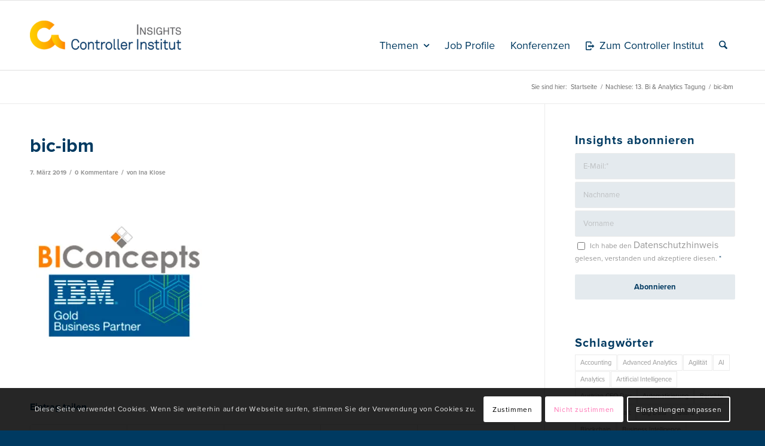

--- FILE ---
content_type: text/html; charset=UTF-8
request_url: https://insights.controller-institut.at/nachlese-13-bi-analytics-tagung/bic-ibm/
body_size: 37491
content:
<!DOCTYPE html>
<html lang="de" class="html_stretched responsive av-preloader-disabled  html_header_top html_logo_left html_main_nav_header html_menu_right html_large html_header_sticky html_header_shrinking_disabled html_mobile_menu_phone html_header_searchicon html_content_align_center html_header_unstick_top_disabled html_header_stretch_disabled html_av-overlay-side html_av-overlay-side-classic html_av-submenu-noclone html_entry_id_3273 av-cookies-consent-show-message-bar av-cookies-cookie-consent-enabled av-cookies-needs-opt-in av-cookies-essential-only av-cookies-user-needs-accept-button avia-cookie-reload-no-accept avia-cookie-reload-accept avia-cookie-check-browser-settings av-no-preview av-default-lightbox html_text_menu_active av-mobile-menu-switch-default">
<head>
<meta charset="UTF-8" />


<!-- mobile setting -->
<meta name="viewport" content="width=device-width, initial-scale=1">

<!-- Scripts/CSS and wp_head hook -->

<!-- Author Meta Tags by Molongui Authorship, visit: https://wordpress.org/plugins/molongui-authorship/ -->
<meta name="author" content="Ina Klose">
<!-- /Molongui Authorship -->

<meta name='robots' content='index, follow, max-image-preview:large, max-snippet:-1, max-video-preview:-1' />

				<script type='text/javascript'>

				function avia_cookie_check_sessionStorage()
				{
					//	FF throws error when all cookies blocked !!
					var sessionBlocked = false;
					try
					{
						var test = sessionStorage.getItem( 'aviaCookieRefused' ) != null;
					}
					catch(e)
					{
						sessionBlocked = true;
					}

					var aviaCookieRefused = ! sessionBlocked ? sessionStorage.getItem( 'aviaCookieRefused' ) : null;

					var html = document.getElementsByTagName('html')[0];

					/**
					 * Set a class to avoid calls to sessionStorage
					 */
					if( sessionBlocked || aviaCookieRefused )
					{
						if( html.className.indexOf('av-cookies-session-refused') < 0 )
						{
							html.className += ' av-cookies-session-refused';
						}
					}

					if( sessionBlocked || aviaCookieRefused || document.cookie.match(/aviaCookieConsent/) )
					{
						if( html.className.indexOf('av-cookies-user-silent-accept') >= 0 )
						{
							 html.className = html.className.replace(/\bav-cookies-user-silent-accept\b/g, '');
						}
					}
				}

				avia_cookie_check_sessionStorage();

			</script>
			
	<!-- This site is optimized with the Yoast SEO plugin v26.7 - https://yoast.com/wordpress/plugins/seo/ -->
	<title>bic-ibm - Controller Institut Insights</title>
	<link rel="canonical" href="https://insights.controller-institut.at/nachlese-13-bi-analytics-tagung/bic-ibm/" />
	<meta property="og:locale" content="de_DE" />
	<meta property="og:type" content="article" />
	<meta property="og:title" content="bic-ibm - Controller Institut Insights" />
	<meta property="og:url" content="https://insights.controller-institut.at/nachlese-13-bi-analytics-tagung/bic-ibm/" />
	<meta property="og:site_name" content="Controller Institut Insights" />
	<meta property="article:publisher" content="https://www.facebook.com/ControllerInstitut" />
	<meta property="og:image" content="https://insights.controller-institut.at/nachlese-13-bi-analytics-tagung/bic-ibm" />
	<meta property="og:image:width" content="300" />
	<meta property="og:image:height" content="300" />
	<meta property="og:image:type" content="image/jpeg" />
	<meta name="twitter:card" content="summary_large_image" />
	<script type="application/ld+json" class="yoast-schema-graph">{"@context":"https://schema.org","@graph":[{"@type":"WebPage","@id":"https://insights.controller-institut.at/nachlese-13-bi-analytics-tagung/bic-ibm/","url":"https://insights.controller-institut.at/nachlese-13-bi-analytics-tagung/bic-ibm/","name":"bic-ibm - Controller Institut Insights","isPartOf":{"@id":"https://insights.controller-institut.at/#website"},"primaryImageOfPage":{"@id":"https://insights.controller-institut.at/nachlese-13-bi-analytics-tagung/bic-ibm/#primaryimage"},"image":{"@id":"https://insights.controller-institut.at/nachlese-13-bi-analytics-tagung/bic-ibm/#primaryimage"},"thumbnailUrl":"https://i0.wp.com/insights.controller-institut.at/wp-content/uploads/2018/12/bic-ibm.jpg?fit=300%2C300&ssl=1","datePublished":"2019-03-07T17:25:18+00:00","breadcrumb":{"@id":"https://insights.controller-institut.at/nachlese-13-bi-analytics-tagung/bic-ibm/#breadcrumb"},"inLanguage":"de","potentialAction":[{"@type":"ReadAction","target":["https://insights.controller-institut.at/nachlese-13-bi-analytics-tagung/bic-ibm/"]}]},{"@type":"ImageObject","inLanguage":"de","@id":"https://insights.controller-institut.at/nachlese-13-bi-analytics-tagung/bic-ibm/#primaryimage","url":"https://i0.wp.com/insights.controller-institut.at/wp-content/uploads/2018/12/bic-ibm.jpg?fit=300%2C300&ssl=1","contentUrl":"https://i0.wp.com/insights.controller-institut.at/wp-content/uploads/2018/12/bic-ibm.jpg?fit=300%2C300&ssl=1"},{"@type":"BreadcrumbList","@id":"https://insights.controller-institut.at/nachlese-13-bi-analytics-tagung/bic-ibm/#breadcrumb","itemListElement":[{"@type":"ListItem","position":1,"name":"Startseite","item":"https://insights.controller-institut.at/"},{"@type":"ListItem","position":2,"name":"Nachlese: 13. Bi &#038; Analytics Tagung","item":"https://insights.controller-institut.at/nachlese-13-bi-analytics-tagung/"},{"@type":"ListItem","position":3,"name":"bic-ibm"}]},{"@type":"WebSite","@id":"https://insights.controller-institut.at/#website","url":"https://insights.controller-institut.at/","name":"Controller Institut Insights","description":"Blog","publisher":{"@id":"https://insights.controller-institut.at/#organization"},"potentialAction":[{"@type":"SearchAction","target":{"@type":"EntryPoint","urlTemplate":"https://insights.controller-institut.at/?s={search_term_string}"},"query-input":{"@type":"PropertyValueSpecification","valueRequired":true,"valueName":"search_term_string"}}],"inLanguage":"de"},{"@type":"Organization","@id":"https://insights.controller-institut.at/#organization","name":"Controller Institut","url":"https://insights.controller-institut.at/","logo":{"@type":"ImageObject","inLanguage":"de","@id":"https://insights.controller-institut.at/#/schema/logo/image/","url":"https://i0.wp.com/insights.controller-institut.at/wp-content/uploads/2023/10/Controller_Institut_Logo_mit_Claim_RGB_positiv.png?fit=1181%2C591&ssl=1","contentUrl":"https://i0.wp.com/insights.controller-institut.at/wp-content/uploads/2023/10/Controller_Institut_Logo_mit_Claim_RGB_positiv.png?fit=1181%2C591&ssl=1","width":1181,"height":591,"caption":"Controller Institut"},"image":{"@id":"https://insights.controller-institut.at/#/schema/logo/image/"},"sameAs":["https://www.facebook.com/ControllerInstitut","https://www.linkedin.com/school/controller-institut-austria/","https://instagram.com/controller_institut_austria?utm_source=qr"]}]}</script>
	<!-- / Yoast SEO plugin. -->


<link rel='dns-prefetch' href='//secure.gravatar.com' />
<link rel='dns-prefetch' href='//stats.wp.com' />
<link rel='dns-prefetch' href='//v0.wordpress.com' />

<link rel='preconnect' href='//i0.wp.com' />
<link rel="alternate" type="application/rss+xml" title="Controller Institut Insights &raquo; Feed" href="https://insights.controller-institut.at/feed/" />
<link rel="alternate" type="application/rss+xml" title="Controller Institut Insights &raquo; Kommentar-Feed" href="https://insights.controller-institut.at/comments/feed/" />
<link rel="alternate" type="application/rss+xml" title="Controller Institut Insights &raquo; bic-ibm-Kommentar-Feed" href="https://insights.controller-institut.at/nachlese-13-bi-analytics-tagung/bic-ibm/feed/" />
<link rel="alternate" title="oEmbed (JSON)" type="application/json+oembed" href="https://insights.controller-institut.at/wp-json/oembed/1.0/embed?url=https%3A%2F%2Finsights.controller-institut.at%2Fnachlese-13-bi-analytics-tagung%2Fbic-ibm%2F" />
<link rel="alternate" title="oEmbed (XML)" type="text/xml+oembed" href="https://insights.controller-institut.at/wp-json/oembed/1.0/embed?url=https%3A%2F%2Finsights.controller-institut.at%2Fnachlese-13-bi-analytics-tagung%2Fbic-ibm%2F&#038;format=xml" />
<style id='wp-img-auto-sizes-contain-inline-css' type='text/css'>
img:is([sizes=auto i],[sizes^="auto," i]){contain-intrinsic-size:3000px 1500px}
/*# sourceURL=wp-img-auto-sizes-contain-inline-css */
</style>
<link data-minify="1" rel='stylesheet' id='avia-grid-css' href='https://insights.controller-institut.at/wp-content/cache/min/1/wp-content/themes/enfold/css/grid.css?ver=1768401572' type='text/css' media='all' />
<link data-minify="1" rel='stylesheet' id='avia-base-css' href='https://insights.controller-institut.at/wp-content/cache/min/1/wp-content/themes/enfold/css/base.css?ver=1768401572' type='text/css' media='all' />
<link data-minify="1" rel='stylesheet' id='avia-layout-css' href='https://insights.controller-institut.at/wp-content/cache/min/1/wp-content/themes/enfold/css/layout.css?ver=1768401572' type='text/css' media='all' />
<link data-minify="1" rel='stylesheet' id='avia-module-audioplayer-css' href='https://insights.controller-institut.at/wp-content/cache/min/1/wp-content/themes/enfold/config-templatebuilder/avia-shortcodes/audio-player/audio-player.css?ver=1768401572' type='text/css' media='all' />
<link data-minify="1" rel='stylesheet' id='avia-module-blog-css' href='https://insights.controller-institut.at/wp-content/cache/min/1/wp-content/themes/enfold/config-templatebuilder/avia-shortcodes/blog/blog.css?ver=1768401572' type='text/css' media='all' />
<link data-minify="1" rel='stylesheet' id='avia-module-postslider-css' href='https://insights.controller-institut.at/wp-content/cache/min/1/wp-content/themes/enfold/config-templatebuilder/avia-shortcodes/postslider/postslider.css?ver=1768401572' type='text/css' media='all' />
<link data-minify="1" rel='stylesheet' id='avia-module-button-css' href='https://insights.controller-institut.at/wp-content/cache/min/1/wp-content/themes/enfold/config-templatebuilder/avia-shortcodes/buttons/buttons.css?ver=1768401572' type='text/css' media='all' />
<link data-minify="1" rel='stylesheet' id='avia-module-buttonrow-css' href='https://insights.controller-institut.at/wp-content/cache/min/1/wp-content/themes/enfold/config-templatebuilder/avia-shortcodes/buttonrow/buttonrow.css?ver=1768401572' type='text/css' media='all' />
<link data-minify="1" rel='stylesheet' id='avia-module-button-fullwidth-css' href='https://insights.controller-institut.at/wp-content/cache/min/1/wp-content/themes/enfold/config-templatebuilder/avia-shortcodes/buttons_fullwidth/buttons_fullwidth.css?ver=1768401572' type='text/css' media='all' />
<link data-minify="1" rel='stylesheet' id='avia-module-catalogue-css' href='https://insights.controller-institut.at/wp-content/cache/min/1/wp-content/themes/enfold/config-templatebuilder/avia-shortcodes/catalogue/catalogue.css?ver=1768401572' type='text/css' media='all' />
<link data-minify="1" rel='stylesheet' id='avia-module-comments-css' href='https://insights.controller-institut.at/wp-content/cache/min/1/wp-content/themes/enfold/config-templatebuilder/avia-shortcodes/comments/comments.css?ver=1768401572' type='text/css' media='all' />
<link data-minify="1" rel='stylesheet' id='avia-module-contact-css' href='https://insights.controller-institut.at/wp-content/cache/min/1/wp-content/themes/enfold/config-templatebuilder/avia-shortcodes/contact/contact.css?ver=1768401572' type='text/css' media='all' />
<link data-minify="1" rel='stylesheet' id='avia-module-slideshow-css' href='https://insights.controller-institut.at/wp-content/cache/min/1/wp-content/themes/enfold/config-templatebuilder/avia-shortcodes/slideshow/slideshow.css?ver=1768401572' type='text/css' media='all' />
<link data-minify="1" rel='stylesheet' id='avia-module-slideshow-contentpartner-css' href='https://insights.controller-institut.at/wp-content/cache/min/1/wp-content/themes/enfold/config-templatebuilder/avia-shortcodes/contentslider/contentslider.css?ver=1768401572' type='text/css' media='all' />
<link data-minify="1" rel='stylesheet' id='avia-module-countdown-css' href='https://insights.controller-institut.at/wp-content/cache/min/1/wp-content/themes/enfold/config-templatebuilder/avia-shortcodes/countdown/countdown.css?ver=1768401572' type='text/css' media='all' />
<link data-minify="1" rel='stylesheet' id='avia-module-dynamic-field-css' href='https://insights.controller-institut.at/wp-content/cache/min/1/wp-content/themes/enfold/config-templatebuilder/avia-shortcodes/dynamic_field/dynamic_field.css?ver=1768401572' type='text/css' media='all' />
<link data-minify="1" rel='stylesheet' id='avia-module-gallery-css' href='https://insights.controller-institut.at/wp-content/cache/min/1/wp-content/themes/enfold/config-templatebuilder/avia-shortcodes/gallery/gallery.css?ver=1768401572' type='text/css' media='all' />
<link data-minify="1" rel='stylesheet' id='avia-module-gallery-hor-css' href='https://insights.controller-institut.at/wp-content/cache/min/1/wp-content/themes/enfold/config-templatebuilder/avia-shortcodes/gallery_horizontal/gallery_horizontal.css?ver=1768401572' type='text/css' media='all' />
<link data-minify="1" rel='stylesheet' id='avia-module-maps-css' href='https://insights.controller-institut.at/wp-content/cache/min/1/wp-content/themes/enfold/config-templatebuilder/avia-shortcodes/google_maps/google_maps.css?ver=1768401572' type='text/css' media='all' />
<link data-minify="1" rel='stylesheet' id='avia-module-gridrow-css' href='https://insights.controller-institut.at/wp-content/cache/min/1/wp-content/themes/enfold/config-templatebuilder/avia-shortcodes/grid_row/grid_row.css?ver=1768401572' type='text/css' media='all' />
<link data-minify="1" rel='stylesheet' id='avia-module-heading-css' href='https://insights.controller-institut.at/wp-content/cache/min/1/wp-content/themes/enfold/config-templatebuilder/avia-shortcodes/heading/heading.css?ver=1768401572' type='text/css' media='all' />
<link data-minify="1" rel='stylesheet' id='avia-module-rotator-css' href='https://insights.controller-institut.at/wp-content/cache/min/1/wp-content/themes/enfold/config-templatebuilder/avia-shortcodes/headline_rotator/headline_rotator.css?ver=1768401572' type='text/css' media='all' />
<link data-minify="1" rel='stylesheet' id='avia-module-hr-css' href='https://insights.controller-institut.at/wp-content/cache/min/1/wp-content/themes/enfold/config-templatebuilder/avia-shortcodes/hr/hr.css?ver=1768401572' type='text/css' media='all' />
<link data-minify="1" rel='stylesheet' id='avia-module-icon-css' href='https://insights.controller-institut.at/wp-content/cache/min/1/wp-content/themes/enfold/config-templatebuilder/avia-shortcodes/icon/icon.css?ver=1768401572' type='text/css' media='all' />
<link data-minify="1" rel='stylesheet' id='avia-module-icon-circles-css' href='https://insights.controller-institut.at/wp-content/cache/min/1/wp-content/themes/enfold/config-templatebuilder/avia-shortcodes/icon_circles/icon_circles.css?ver=1768401572' type='text/css' media='all' />
<link data-minify="1" rel='stylesheet' id='avia-module-iconbox-css' href='https://insights.controller-institut.at/wp-content/cache/min/1/wp-content/themes/enfold/config-templatebuilder/avia-shortcodes/iconbox/iconbox.css?ver=1768401572' type='text/css' media='all' />
<link data-minify="1" rel='stylesheet' id='avia-module-icongrid-css' href='https://insights.controller-institut.at/wp-content/cache/min/1/wp-content/themes/enfold/config-templatebuilder/avia-shortcodes/icongrid/icongrid.css?ver=1768401572' type='text/css' media='all' />
<link data-minify="1" rel='stylesheet' id='avia-module-iconlist-css' href='https://insights.controller-institut.at/wp-content/cache/min/1/wp-content/themes/enfold/config-templatebuilder/avia-shortcodes/iconlist/iconlist.css?ver=1768401572' type='text/css' media='all' />
<link data-minify="1" rel='stylesheet' id='avia-module-image-css' href='https://insights.controller-institut.at/wp-content/cache/min/1/wp-content/themes/enfold/config-templatebuilder/avia-shortcodes/image/image.css?ver=1768401572' type='text/css' media='all' />
<link data-minify="1" rel='stylesheet' id='avia-module-image-diff-css' href='https://insights.controller-institut.at/wp-content/cache/min/1/wp-content/themes/enfold/config-templatebuilder/avia-shortcodes/image_diff/image_diff.css?ver=1768401572' type='text/css' media='all' />
<link data-minify="1" rel='stylesheet' id='avia-module-hotspot-css' href='https://insights.controller-institut.at/wp-content/cache/min/1/wp-content/themes/enfold/config-templatebuilder/avia-shortcodes/image_hotspots/image_hotspots.css?ver=1768401572' type='text/css' media='all' />
<link data-minify="1" rel='stylesheet' id='avia-module-sc-lottie-animation-css' href='https://insights.controller-institut.at/wp-content/cache/min/1/wp-content/themes/enfold/config-templatebuilder/avia-shortcodes/lottie_animation/lottie_animation.css?ver=1768401572' type='text/css' media='all' />
<link data-minify="1" rel='stylesheet' id='avia-module-magazine-css' href='https://insights.controller-institut.at/wp-content/cache/min/1/wp-content/themes/enfold/config-templatebuilder/avia-shortcodes/magazine/magazine.css?ver=1768401572' type='text/css' media='all' />
<link data-minify="1" rel='stylesheet' id='avia-module-masonry-css' href='https://insights.controller-institut.at/wp-content/cache/min/1/wp-content/themes/enfold/config-templatebuilder/avia-shortcodes/masonry_entries/masonry_entries.css?ver=1768401572' type='text/css' media='all' />
<link data-minify="1" rel='stylesheet' id='avia-siteloader-css' href='https://insights.controller-institut.at/wp-content/cache/min/1/wp-content/themes/enfold/css/avia-snippet-site-preloader.css?ver=1768401572' type='text/css' media='all' />
<link data-minify="1" rel='stylesheet' id='avia-module-menu-css' href='https://insights.controller-institut.at/wp-content/cache/min/1/wp-content/themes/enfold/config-templatebuilder/avia-shortcodes/menu/menu.css?ver=1768401572' type='text/css' media='all' />
<link data-minify="1" rel='stylesheet' id='avia-module-notification-css' href='https://insights.controller-institut.at/wp-content/cache/min/1/wp-content/themes/enfold/config-templatebuilder/avia-shortcodes/notification/notification.css?ver=1768401572' type='text/css' media='all' />
<link data-minify="1" rel='stylesheet' id='avia-module-numbers-css' href='https://insights.controller-institut.at/wp-content/cache/min/1/wp-content/themes/enfold/config-templatebuilder/avia-shortcodes/numbers/numbers.css?ver=1768401572' type='text/css' media='all' />
<link data-minify="1" rel='stylesheet' id='avia-module-portfolio-css' href='https://insights.controller-institut.at/wp-content/cache/min/1/wp-content/themes/enfold/config-templatebuilder/avia-shortcodes/portfolio/portfolio.css?ver=1768401572' type='text/css' media='all' />
<link data-minify="1" rel='stylesheet' id='avia-module-post-metadata-css' href='https://insights.controller-institut.at/wp-content/cache/min/1/wp-content/themes/enfold/config-templatebuilder/avia-shortcodes/post_metadata/post_metadata.css?ver=1768401572' type='text/css' media='all' />
<link data-minify="1" rel='stylesheet' id='avia-module-progress-bar-css' href='https://insights.controller-institut.at/wp-content/cache/min/1/wp-content/themes/enfold/config-templatebuilder/avia-shortcodes/progressbar/progressbar.css?ver=1768401572' type='text/css' media='all' />
<link data-minify="1" rel='stylesheet' id='avia-module-promobox-css' href='https://insights.controller-institut.at/wp-content/cache/min/1/wp-content/themes/enfold/config-templatebuilder/avia-shortcodes/promobox/promobox.css?ver=1768401572' type='text/css' media='all' />
<link data-minify="1" rel='stylesheet' id='avia-sc-search-css' href='https://insights.controller-institut.at/wp-content/cache/min/1/wp-content/themes/enfold/config-templatebuilder/avia-shortcodes/search/search.css?ver=1768401572' type='text/css' media='all' />
<link data-minify="1" rel='stylesheet' id='avia-module-slideshow-accordion-css' href='https://insights.controller-institut.at/wp-content/cache/min/1/wp-content/themes/enfold/config-templatebuilder/avia-shortcodes/slideshow_accordion/slideshow_accordion.css?ver=1768401572' type='text/css' media='all' />
<link data-minify="1" rel='stylesheet' id='avia-module-slideshow-feature-image-css' href='https://insights.controller-institut.at/wp-content/cache/min/1/wp-content/themes/enfold/config-templatebuilder/avia-shortcodes/slideshow_feature_image/slideshow_feature_image.css?ver=1768401572' type='text/css' media='all' />
<link data-minify="1" rel='stylesheet' id='avia-module-slideshow-fullsize-css' href='https://insights.controller-institut.at/wp-content/cache/min/1/wp-content/themes/enfold/config-templatebuilder/avia-shortcodes/slideshow_fullsize/slideshow_fullsize.css?ver=1768401572' type='text/css' media='all' />
<link data-minify="1" rel='stylesheet' id='avia-module-slideshow-fullscreen-css' href='https://insights.controller-institut.at/wp-content/cache/min/1/wp-content/themes/enfold/config-templatebuilder/avia-shortcodes/slideshow_fullscreen/slideshow_fullscreen.css?ver=1768401572' type='text/css' media='all' />
<link data-minify="1" rel='stylesheet' id='avia-module-slideshow-ls-css' href='https://insights.controller-institut.at/wp-content/cache/min/1/wp-content/themes/enfold/config-templatebuilder/avia-shortcodes/slideshow_layerslider/slideshow_layerslider.css?ver=1768401572' type='text/css' media='all' />
<link data-minify="1" rel='stylesheet' id='avia-module-social-css' href='https://insights.controller-institut.at/wp-content/cache/min/1/wp-content/themes/enfold/config-templatebuilder/avia-shortcodes/social_share/social_share.css?ver=1768401572' type='text/css' media='all' />
<link data-minify="1" rel='stylesheet' id='avia-module-tabsection-css' href='https://insights.controller-institut.at/wp-content/cache/min/1/wp-content/themes/enfold/config-templatebuilder/avia-shortcodes/tab_section/tab_section.css?ver=1768401572' type='text/css' media='all' />
<link data-minify="1" rel='stylesheet' id='avia-module-table-css' href='https://insights.controller-institut.at/wp-content/cache/min/1/wp-content/themes/enfold/config-templatebuilder/avia-shortcodes/table/table.css?ver=1768401572' type='text/css' media='all' />
<link data-minify="1" rel='stylesheet' id='avia-module-tabs-css' href='https://insights.controller-institut.at/wp-content/cache/min/1/wp-content/themes/enfold/config-templatebuilder/avia-shortcodes/tabs/tabs.css?ver=1768401572' type='text/css' media='all' />
<link data-minify="1" rel='stylesheet' id='avia-module-team-css' href='https://insights.controller-institut.at/wp-content/cache/min/1/wp-content/themes/enfold/config-templatebuilder/avia-shortcodes/team/team.css?ver=1768401572' type='text/css' media='all' />
<link data-minify="1" rel='stylesheet' id='avia-module-testimonials-css' href='https://insights.controller-institut.at/wp-content/cache/min/1/wp-content/themes/enfold/config-templatebuilder/avia-shortcodes/testimonials/testimonials.css?ver=1768401572' type='text/css' media='all' />
<link data-minify="1" rel='stylesheet' id='avia-module-timeline-css' href='https://insights.controller-institut.at/wp-content/cache/min/1/wp-content/themes/enfold/config-templatebuilder/avia-shortcodes/timeline/timeline.css?ver=1768401572' type='text/css' media='all' />
<link data-minify="1" rel='stylesheet' id='avia-module-toggles-css' href='https://insights.controller-institut.at/wp-content/cache/min/1/wp-content/themes/enfold/config-templatebuilder/avia-shortcodes/toggles/toggles.css?ver=1768401572' type='text/css' media='all' />
<link data-minify="1" rel='stylesheet' id='avia-module-video-css' href='https://insights.controller-institut.at/wp-content/cache/min/1/wp-content/themes/enfold/config-templatebuilder/avia-shortcodes/video/video.css?ver=1768401572' type='text/css' media='all' />
<style id='wp-emoji-styles-inline-css' type='text/css'>

	img.wp-smiley, img.emoji {
		display: inline !important;
		border: none !important;
		box-shadow: none !important;
		height: 1em !important;
		width: 1em !important;
		margin: 0 0.07em !important;
		vertical-align: -0.1em !important;
		background: none !important;
		padding: 0 !important;
	}
/*# sourceURL=wp-emoji-styles-inline-css */
</style>
<style id='wp-block-library-inline-css' type='text/css'>
:root{--wp-block-synced-color:#7a00df;--wp-block-synced-color--rgb:122,0,223;--wp-bound-block-color:var(--wp-block-synced-color);--wp-editor-canvas-background:#ddd;--wp-admin-theme-color:#007cba;--wp-admin-theme-color--rgb:0,124,186;--wp-admin-theme-color-darker-10:#006ba1;--wp-admin-theme-color-darker-10--rgb:0,107,160.5;--wp-admin-theme-color-darker-20:#005a87;--wp-admin-theme-color-darker-20--rgb:0,90,135;--wp-admin-border-width-focus:2px}@media (min-resolution:192dpi){:root{--wp-admin-border-width-focus:1.5px}}.wp-element-button{cursor:pointer}:root .has-very-light-gray-background-color{background-color:#eee}:root .has-very-dark-gray-background-color{background-color:#313131}:root .has-very-light-gray-color{color:#eee}:root .has-very-dark-gray-color{color:#313131}:root .has-vivid-green-cyan-to-vivid-cyan-blue-gradient-background{background:linear-gradient(135deg,#00d084,#0693e3)}:root .has-purple-crush-gradient-background{background:linear-gradient(135deg,#34e2e4,#4721fb 50%,#ab1dfe)}:root .has-hazy-dawn-gradient-background{background:linear-gradient(135deg,#faaca8,#dad0ec)}:root .has-subdued-olive-gradient-background{background:linear-gradient(135deg,#fafae1,#67a671)}:root .has-atomic-cream-gradient-background{background:linear-gradient(135deg,#fdd79a,#004a59)}:root .has-nightshade-gradient-background{background:linear-gradient(135deg,#330968,#31cdcf)}:root .has-midnight-gradient-background{background:linear-gradient(135deg,#020381,#2874fc)}:root{--wp--preset--font-size--normal:16px;--wp--preset--font-size--huge:42px}.has-regular-font-size{font-size:1em}.has-larger-font-size{font-size:2.625em}.has-normal-font-size{font-size:var(--wp--preset--font-size--normal)}.has-huge-font-size{font-size:var(--wp--preset--font-size--huge)}.has-text-align-center{text-align:center}.has-text-align-left{text-align:left}.has-text-align-right{text-align:right}.has-fit-text{white-space:nowrap!important}#end-resizable-editor-section{display:none}.aligncenter{clear:both}.items-justified-left{justify-content:flex-start}.items-justified-center{justify-content:center}.items-justified-right{justify-content:flex-end}.items-justified-space-between{justify-content:space-between}.screen-reader-text{border:0;clip-path:inset(50%);height:1px;margin:-1px;overflow:hidden;padding:0;position:absolute;width:1px;word-wrap:normal!important}.screen-reader-text:focus{background-color:#ddd;clip-path:none;color:#444;display:block;font-size:1em;height:auto;left:5px;line-height:normal;padding:15px 23px 14px;text-decoration:none;top:5px;width:auto;z-index:100000}html :where(.has-border-color){border-style:solid}html :where([style*=border-top-color]){border-top-style:solid}html :where([style*=border-right-color]){border-right-style:solid}html :where([style*=border-bottom-color]){border-bottom-style:solid}html :where([style*=border-left-color]){border-left-style:solid}html :where([style*=border-width]){border-style:solid}html :where([style*=border-top-width]){border-top-style:solid}html :where([style*=border-right-width]){border-right-style:solid}html :where([style*=border-bottom-width]){border-bottom-style:solid}html :where([style*=border-left-width]){border-left-style:solid}html :where(img[class*=wp-image-]){height:auto;max-width:100%}:where(figure){margin:0 0 1em}html :where(.is-position-sticky){--wp-admin--admin-bar--position-offset:var(--wp-admin--admin-bar--height,0px)}@media screen and (max-width:600px){html :where(.is-position-sticky){--wp-admin--admin-bar--position-offset:0px}}

/*# sourceURL=wp-block-library-inline-css */
</style><style id='global-styles-inline-css' type='text/css'>
:root{--wp--preset--aspect-ratio--square: 1;--wp--preset--aspect-ratio--4-3: 4/3;--wp--preset--aspect-ratio--3-4: 3/4;--wp--preset--aspect-ratio--3-2: 3/2;--wp--preset--aspect-ratio--2-3: 2/3;--wp--preset--aspect-ratio--16-9: 16/9;--wp--preset--aspect-ratio--9-16: 9/16;--wp--preset--color--black: #000000;--wp--preset--color--cyan-bluish-gray: #abb8c3;--wp--preset--color--white: #ffffff;--wp--preset--color--pale-pink: #f78da7;--wp--preset--color--vivid-red: #cf2e2e;--wp--preset--color--luminous-vivid-orange: #ff6900;--wp--preset--color--luminous-vivid-amber: #fcb900;--wp--preset--color--light-green-cyan: #7bdcb5;--wp--preset--color--vivid-green-cyan: #00d084;--wp--preset--color--pale-cyan-blue: #8ed1fc;--wp--preset--color--vivid-cyan-blue: #0693e3;--wp--preset--color--vivid-purple: #9b51e0;--wp--preset--color--metallic-red: #b02b2c;--wp--preset--color--maximum-yellow-red: #edae44;--wp--preset--color--yellow-sun: #eeee22;--wp--preset--color--palm-leaf: #83a846;--wp--preset--color--aero: #7bb0e7;--wp--preset--color--old-lavender: #745f7e;--wp--preset--color--steel-teal: #5f8789;--wp--preset--color--raspberry-pink: #d65799;--wp--preset--color--medium-turquoise: #4ecac2;--wp--preset--gradient--vivid-cyan-blue-to-vivid-purple: linear-gradient(135deg,rgb(6,147,227) 0%,rgb(155,81,224) 100%);--wp--preset--gradient--light-green-cyan-to-vivid-green-cyan: linear-gradient(135deg,rgb(122,220,180) 0%,rgb(0,208,130) 100%);--wp--preset--gradient--luminous-vivid-amber-to-luminous-vivid-orange: linear-gradient(135deg,rgb(252,185,0) 0%,rgb(255,105,0) 100%);--wp--preset--gradient--luminous-vivid-orange-to-vivid-red: linear-gradient(135deg,rgb(255,105,0) 0%,rgb(207,46,46) 100%);--wp--preset--gradient--very-light-gray-to-cyan-bluish-gray: linear-gradient(135deg,rgb(238,238,238) 0%,rgb(169,184,195) 100%);--wp--preset--gradient--cool-to-warm-spectrum: linear-gradient(135deg,rgb(74,234,220) 0%,rgb(151,120,209) 20%,rgb(207,42,186) 40%,rgb(238,44,130) 60%,rgb(251,105,98) 80%,rgb(254,248,76) 100%);--wp--preset--gradient--blush-light-purple: linear-gradient(135deg,rgb(255,206,236) 0%,rgb(152,150,240) 100%);--wp--preset--gradient--blush-bordeaux: linear-gradient(135deg,rgb(254,205,165) 0%,rgb(254,45,45) 50%,rgb(107,0,62) 100%);--wp--preset--gradient--luminous-dusk: linear-gradient(135deg,rgb(255,203,112) 0%,rgb(199,81,192) 50%,rgb(65,88,208) 100%);--wp--preset--gradient--pale-ocean: linear-gradient(135deg,rgb(255,245,203) 0%,rgb(182,227,212) 50%,rgb(51,167,181) 100%);--wp--preset--gradient--electric-grass: linear-gradient(135deg,rgb(202,248,128) 0%,rgb(113,206,126) 100%);--wp--preset--gradient--midnight: linear-gradient(135deg,rgb(2,3,129) 0%,rgb(40,116,252) 100%);--wp--preset--font-size--small: 1rem;--wp--preset--font-size--medium: 1.125rem;--wp--preset--font-size--large: 1.75rem;--wp--preset--font-size--x-large: clamp(1.75rem, 3vw, 2.25rem);--wp--preset--spacing--20: 0.44rem;--wp--preset--spacing--30: 0.67rem;--wp--preset--spacing--40: 1rem;--wp--preset--spacing--50: 1.5rem;--wp--preset--spacing--60: 2.25rem;--wp--preset--spacing--70: 3.38rem;--wp--preset--spacing--80: 5.06rem;--wp--preset--shadow--natural: 6px 6px 9px rgba(0, 0, 0, 0.2);--wp--preset--shadow--deep: 12px 12px 50px rgba(0, 0, 0, 0.4);--wp--preset--shadow--sharp: 6px 6px 0px rgba(0, 0, 0, 0.2);--wp--preset--shadow--outlined: 6px 6px 0px -3px rgb(255, 255, 255), 6px 6px rgb(0, 0, 0);--wp--preset--shadow--crisp: 6px 6px 0px rgb(0, 0, 0);}:root { --wp--style--global--content-size: 800px;--wp--style--global--wide-size: 1130px; }:where(body) { margin: 0; }.wp-site-blocks > .alignleft { float: left; margin-right: 2em; }.wp-site-blocks > .alignright { float: right; margin-left: 2em; }.wp-site-blocks > .aligncenter { justify-content: center; margin-left: auto; margin-right: auto; }:where(.is-layout-flex){gap: 0.5em;}:where(.is-layout-grid){gap: 0.5em;}.is-layout-flow > .alignleft{float: left;margin-inline-start: 0;margin-inline-end: 2em;}.is-layout-flow > .alignright{float: right;margin-inline-start: 2em;margin-inline-end: 0;}.is-layout-flow > .aligncenter{margin-left: auto !important;margin-right: auto !important;}.is-layout-constrained > .alignleft{float: left;margin-inline-start: 0;margin-inline-end: 2em;}.is-layout-constrained > .alignright{float: right;margin-inline-start: 2em;margin-inline-end: 0;}.is-layout-constrained > .aligncenter{margin-left: auto !important;margin-right: auto !important;}.is-layout-constrained > :where(:not(.alignleft):not(.alignright):not(.alignfull)){max-width: var(--wp--style--global--content-size);margin-left: auto !important;margin-right: auto !important;}.is-layout-constrained > .alignwide{max-width: var(--wp--style--global--wide-size);}body .is-layout-flex{display: flex;}.is-layout-flex{flex-wrap: wrap;align-items: center;}.is-layout-flex > :is(*, div){margin: 0;}body .is-layout-grid{display: grid;}.is-layout-grid > :is(*, div){margin: 0;}body{padding-top: 0px;padding-right: 0px;padding-bottom: 0px;padding-left: 0px;}a:where(:not(.wp-element-button)){text-decoration: underline;}:root :where(.wp-element-button, .wp-block-button__link){background-color: #32373c;border-width: 0;color: #fff;font-family: inherit;font-size: inherit;font-style: inherit;font-weight: inherit;letter-spacing: inherit;line-height: inherit;padding-top: calc(0.667em + 2px);padding-right: calc(1.333em + 2px);padding-bottom: calc(0.667em + 2px);padding-left: calc(1.333em + 2px);text-decoration: none;text-transform: inherit;}.has-black-color{color: var(--wp--preset--color--black) !important;}.has-cyan-bluish-gray-color{color: var(--wp--preset--color--cyan-bluish-gray) !important;}.has-white-color{color: var(--wp--preset--color--white) !important;}.has-pale-pink-color{color: var(--wp--preset--color--pale-pink) !important;}.has-vivid-red-color{color: var(--wp--preset--color--vivid-red) !important;}.has-luminous-vivid-orange-color{color: var(--wp--preset--color--luminous-vivid-orange) !important;}.has-luminous-vivid-amber-color{color: var(--wp--preset--color--luminous-vivid-amber) !important;}.has-light-green-cyan-color{color: var(--wp--preset--color--light-green-cyan) !important;}.has-vivid-green-cyan-color{color: var(--wp--preset--color--vivid-green-cyan) !important;}.has-pale-cyan-blue-color{color: var(--wp--preset--color--pale-cyan-blue) !important;}.has-vivid-cyan-blue-color{color: var(--wp--preset--color--vivid-cyan-blue) !important;}.has-vivid-purple-color{color: var(--wp--preset--color--vivid-purple) !important;}.has-metallic-red-color{color: var(--wp--preset--color--metallic-red) !important;}.has-maximum-yellow-red-color{color: var(--wp--preset--color--maximum-yellow-red) !important;}.has-yellow-sun-color{color: var(--wp--preset--color--yellow-sun) !important;}.has-palm-leaf-color{color: var(--wp--preset--color--palm-leaf) !important;}.has-aero-color{color: var(--wp--preset--color--aero) !important;}.has-old-lavender-color{color: var(--wp--preset--color--old-lavender) !important;}.has-steel-teal-color{color: var(--wp--preset--color--steel-teal) !important;}.has-raspberry-pink-color{color: var(--wp--preset--color--raspberry-pink) !important;}.has-medium-turquoise-color{color: var(--wp--preset--color--medium-turquoise) !important;}.has-black-background-color{background-color: var(--wp--preset--color--black) !important;}.has-cyan-bluish-gray-background-color{background-color: var(--wp--preset--color--cyan-bluish-gray) !important;}.has-white-background-color{background-color: var(--wp--preset--color--white) !important;}.has-pale-pink-background-color{background-color: var(--wp--preset--color--pale-pink) !important;}.has-vivid-red-background-color{background-color: var(--wp--preset--color--vivid-red) !important;}.has-luminous-vivid-orange-background-color{background-color: var(--wp--preset--color--luminous-vivid-orange) !important;}.has-luminous-vivid-amber-background-color{background-color: var(--wp--preset--color--luminous-vivid-amber) !important;}.has-light-green-cyan-background-color{background-color: var(--wp--preset--color--light-green-cyan) !important;}.has-vivid-green-cyan-background-color{background-color: var(--wp--preset--color--vivid-green-cyan) !important;}.has-pale-cyan-blue-background-color{background-color: var(--wp--preset--color--pale-cyan-blue) !important;}.has-vivid-cyan-blue-background-color{background-color: var(--wp--preset--color--vivid-cyan-blue) !important;}.has-vivid-purple-background-color{background-color: var(--wp--preset--color--vivid-purple) !important;}.has-metallic-red-background-color{background-color: var(--wp--preset--color--metallic-red) !important;}.has-maximum-yellow-red-background-color{background-color: var(--wp--preset--color--maximum-yellow-red) !important;}.has-yellow-sun-background-color{background-color: var(--wp--preset--color--yellow-sun) !important;}.has-palm-leaf-background-color{background-color: var(--wp--preset--color--palm-leaf) !important;}.has-aero-background-color{background-color: var(--wp--preset--color--aero) !important;}.has-old-lavender-background-color{background-color: var(--wp--preset--color--old-lavender) !important;}.has-steel-teal-background-color{background-color: var(--wp--preset--color--steel-teal) !important;}.has-raspberry-pink-background-color{background-color: var(--wp--preset--color--raspberry-pink) !important;}.has-medium-turquoise-background-color{background-color: var(--wp--preset--color--medium-turquoise) !important;}.has-black-border-color{border-color: var(--wp--preset--color--black) !important;}.has-cyan-bluish-gray-border-color{border-color: var(--wp--preset--color--cyan-bluish-gray) !important;}.has-white-border-color{border-color: var(--wp--preset--color--white) !important;}.has-pale-pink-border-color{border-color: var(--wp--preset--color--pale-pink) !important;}.has-vivid-red-border-color{border-color: var(--wp--preset--color--vivid-red) !important;}.has-luminous-vivid-orange-border-color{border-color: var(--wp--preset--color--luminous-vivid-orange) !important;}.has-luminous-vivid-amber-border-color{border-color: var(--wp--preset--color--luminous-vivid-amber) !important;}.has-light-green-cyan-border-color{border-color: var(--wp--preset--color--light-green-cyan) !important;}.has-vivid-green-cyan-border-color{border-color: var(--wp--preset--color--vivid-green-cyan) !important;}.has-pale-cyan-blue-border-color{border-color: var(--wp--preset--color--pale-cyan-blue) !important;}.has-vivid-cyan-blue-border-color{border-color: var(--wp--preset--color--vivid-cyan-blue) !important;}.has-vivid-purple-border-color{border-color: var(--wp--preset--color--vivid-purple) !important;}.has-metallic-red-border-color{border-color: var(--wp--preset--color--metallic-red) !important;}.has-maximum-yellow-red-border-color{border-color: var(--wp--preset--color--maximum-yellow-red) !important;}.has-yellow-sun-border-color{border-color: var(--wp--preset--color--yellow-sun) !important;}.has-palm-leaf-border-color{border-color: var(--wp--preset--color--palm-leaf) !important;}.has-aero-border-color{border-color: var(--wp--preset--color--aero) !important;}.has-old-lavender-border-color{border-color: var(--wp--preset--color--old-lavender) !important;}.has-steel-teal-border-color{border-color: var(--wp--preset--color--steel-teal) !important;}.has-raspberry-pink-border-color{border-color: var(--wp--preset--color--raspberry-pink) !important;}.has-medium-turquoise-border-color{border-color: var(--wp--preset--color--medium-turquoise) !important;}.has-vivid-cyan-blue-to-vivid-purple-gradient-background{background: var(--wp--preset--gradient--vivid-cyan-blue-to-vivid-purple) !important;}.has-light-green-cyan-to-vivid-green-cyan-gradient-background{background: var(--wp--preset--gradient--light-green-cyan-to-vivid-green-cyan) !important;}.has-luminous-vivid-amber-to-luminous-vivid-orange-gradient-background{background: var(--wp--preset--gradient--luminous-vivid-amber-to-luminous-vivid-orange) !important;}.has-luminous-vivid-orange-to-vivid-red-gradient-background{background: var(--wp--preset--gradient--luminous-vivid-orange-to-vivid-red) !important;}.has-very-light-gray-to-cyan-bluish-gray-gradient-background{background: var(--wp--preset--gradient--very-light-gray-to-cyan-bluish-gray) !important;}.has-cool-to-warm-spectrum-gradient-background{background: var(--wp--preset--gradient--cool-to-warm-spectrum) !important;}.has-blush-light-purple-gradient-background{background: var(--wp--preset--gradient--blush-light-purple) !important;}.has-blush-bordeaux-gradient-background{background: var(--wp--preset--gradient--blush-bordeaux) !important;}.has-luminous-dusk-gradient-background{background: var(--wp--preset--gradient--luminous-dusk) !important;}.has-pale-ocean-gradient-background{background: var(--wp--preset--gradient--pale-ocean) !important;}.has-electric-grass-gradient-background{background: var(--wp--preset--gradient--electric-grass) !important;}.has-midnight-gradient-background{background: var(--wp--preset--gradient--midnight) !important;}.has-small-font-size{font-size: var(--wp--preset--font-size--small) !important;}.has-medium-font-size{font-size: var(--wp--preset--font-size--medium) !important;}.has-large-font-size{font-size: var(--wp--preset--font-size--large) !important;}.has-x-large-font-size{font-size: var(--wp--preset--font-size--x-large) !important;}
/*# sourceURL=global-styles-inline-css */
</style>

<link data-minify="1" rel='stylesheet' id='ppress-frontend-css' href='https://insights.controller-institut.at/wp-content/cache/min/1/wp-content/plugins/wp-user-avatar/assets/css/frontend.min.css?ver=1768401572' type='text/css' media='all' />
<link rel='stylesheet' id='ppress-flatpickr-css' href='https://insights.controller-institut.at/wp-content/plugins/wp-user-avatar/assets/flatpickr/flatpickr.min.css?ver=4.16.8' type='text/css' media='all' />
<link rel='stylesheet' id='ppress-select2-css' href='https://insights.controller-institut.at/wp-content/plugins/wp-user-avatar/assets/select2/select2.min.css?ver=6.9' type='text/css' media='all' />
<link data-minify="1" rel='stylesheet' id='avia-scs-css' href='https://insights.controller-institut.at/wp-content/cache/min/1/wp-content/themes/enfold/css/shortcodes.css?ver=1768401572' type='text/css' media='all' />
<link data-minify="1" rel='stylesheet' id='avia-fold-unfold-css' href='https://insights.controller-institut.at/wp-content/cache/min/1/wp-content/themes/enfold/css/avia-snippet-fold-unfold.css?ver=1768401572' type='text/css' media='all' />
<link rel='stylesheet' id='avia-popup-css-css' href='https://insights.controller-institut.at/wp-content/themes/enfold/js/aviapopup/magnific-popup.min.css?ver=7.1.3' type='text/css' media='screen' />
<link data-minify="1" rel='stylesheet' id='avia-lightbox-css' href='https://insights.controller-institut.at/wp-content/cache/min/1/wp-content/themes/enfold/css/avia-snippet-lightbox.css?ver=1768401572' type='text/css' media='screen' />
<link data-minify="1" rel='stylesheet' id='avia-widget-css-css' href='https://insights.controller-institut.at/wp-content/cache/min/1/wp-content/themes/enfold/css/avia-snippet-widget.css?ver=1768401572' type='text/css' media='screen' />
<link data-minify="1" rel='stylesheet' id='avia-dynamic-css' href='https://insights.controller-institut.at/wp-content/cache/min/1/wp-content/uploads/dynamic_avia/enfold_child.css?ver=1768401573' type='text/css' media='all' />
<link data-minify="1" rel='stylesheet' id='avia-custom-css' href='https://insights.controller-institut.at/wp-content/cache/min/1/wp-content/themes/enfold/css/custom.css?ver=1768401573' type='text/css' media='all' />
<link data-minify="1" rel='stylesheet' id='avia-style-css' href='https://insights.controller-institut.at/wp-content/cache/min/1/wp-content/themes/enfold-child/style.css?ver=1768401573' type='text/css' media='all' />
<link data-minify="1" rel='stylesheet' id='opl-css' href='https://insights.controller-institut.at/wp-content/cache/min/1/wp-content/plugins/halfdata-optin-locker/css/style.css?ver=1768401573' type='text/css' media='all' />
<link data-minify="1" rel='stylesheet' id='avia-cookie-css-css' href='https://insights.controller-institut.at/wp-content/cache/min/1/wp-content/themes/enfold/css/avia-snippet-cookieconsent.css?ver=1768401573' type='text/css' media='screen' />
<style id='rocket-lazyload-inline-css' type='text/css'>
.rll-youtube-player{position:relative;padding-bottom:56.23%;height:0;overflow:hidden;max-width:100%;}.rll-youtube-player:focus-within{outline: 2px solid currentColor;outline-offset: 5px;}.rll-youtube-player iframe{position:absolute;top:0;left:0;width:100%;height:100%;z-index:100;background:0 0}.rll-youtube-player img{bottom:0;display:block;left:0;margin:auto;max-width:100%;width:100%;position:absolute;right:0;top:0;border:none;height:auto;-webkit-transition:.4s all;-moz-transition:.4s all;transition:.4s all}.rll-youtube-player img:hover{-webkit-filter:brightness(75%)}.rll-youtube-player .play{height:100%;width:100%;left:0;top:0;position:absolute;background:url(https://insights.controller-institut.at/wp-content/plugins/wp-rocket/assets/img/youtube.png) no-repeat center;background-color: transparent !important;cursor:pointer;border:none;}
/*# sourceURL=rocket-lazyload-inline-css */
</style>
<script type="text/javascript" src="https://insights.controller-institut.at/wp-includes/js/jquery/jquery.min.js?ver=3.7.1" id="jquery-core-js"></script>
<script type="text/javascript" src="https://insights.controller-institut.at/wp-includes/js/jquery/jquery-migrate.min.js?ver=3.4.1" id="jquery-migrate-js" data-rocket-defer defer></script>
<script type="text/javascript" id="uet-tag-script-js-extra">
/* <![CDATA[ */
var uet_tag_data = {"uet_tag_id":"187185075","enableAutoSpaTracking":"false"};
//# sourceURL=uet-tag-script-js-extra
/* ]]> */
</script>
<script data-minify="1" type="text/javascript" src="https://insights.controller-institut.at/wp-content/cache/min/1/wp-content/plugins/microsoft-advertising-universal-event-tracking-uet/js/uet-tag.js?ver=1768401573" id="uet-tag-script-js" data-rocket-defer defer></script>
<script type="text/javascript" src="https://insights.controller-institut.at/wp-content/plugins/wp-user-avatar/assets/flatpickr/flatpickr.min.js?ver=4.16.8" id="ppress-flatpickr-js" data-rocket-defer defer></script>
<script type="text/javascript" src="https://insights.controller-institut.at/wp-content/plugins/wp-user-avatar/assets/select2/select2.min.js?ver=4.16.8" id="ppress-select2-js" data-rocket-defer defer></script>
<script data-minify="1" type="text/javascript" src="https://insights.controller-institut.at/wp-content/cache/min/1/wp-content/themes/enfold/js/avia-js.js?ver=1768401573" id="avia-js-js" data-rocket-defer defer></script>
<script data-minify="1" type="text/javascript" src="https://insights.controller-institut.at/wp-content/cache/min/1/wp-content/themes/enfold/js/avia-compat.js?ver=1768401573" id="avia-compat-js" data-rocket-defer defer></script>
<script data-minify="1" type="text/javascript" src="https://insights.controller-institut.at/wp-content/cache/min/1/wp-content/plugins/halfdata-optin-locker/js/script.js?ver=1768401573" id="opl-js" data-rocket-defer defer></script>
<link rel="https://api.w.org/" href="https://insights.controller-institut.at/wp-json/" /><link rel="alternate" title="JSON" type="application/json" href="https://insights.controller-institut.at/wp-json/wp/v2/media/3273" /><link rel="EditURI" type="application/rsd+xml" title="RSD" href="https://insights.controller-institut.at/xmlrpc.php?rsd" />
<meta name="generator" content="WordPress 6.9" />
<link rel='shortlink' href='https://wp.me/a95VdT-QN' />
	<style>img#wpstats{display:none}</style>
		            <style>
                .molongui-disabled-link
                {
                    border-bottom: none !important;
                    text-decoration: none !important;
                    color: inherit !important;
                    cursor: inherit !important;
                }
                .molongui-disabled-link:hover,
                .molongui-disabled-link:hover span
                {
                    border-bottom: none !important;
                    text-decoration: none !important;
                    color: inherit !important;
                    cursor: inherit !important;
                }
            </style>
            
<link rel="icon" href="https://insights.controller-institut.at/wp-content/uploads/2021/01/favicon.png" type="image/png">
<!--[if lt IE 9]><script src="https://insights.controller-institut.at/wp-content/themes/enfold/js/html5shiv.js"></script><![endif]--><link rel="profile" href="https://gmpg.org/xfn/11" />
<link rel="alternate" type="application/rss+xml" title="Controller Institut Insights RSS2 Feed" href="https://insights.controller-institut.at/feed/" />
<link rel="pingback" href="https://insights.controller-institut.at/xmlrpc.php" />
<style type="text/css" id="tve_global_variables">:root{--tcb-background-author-image:url(https://secure.gravatar.com/avatar/b00464d7858254233ba272a2bfa26cdecfa4f4638989e3779b64a8f1f98e90bf?s=256&d=blank&r=g);--tcb-background-user-image:url();--tcb-background-featured-image-thumbnail:url(https://insights.controller-institut.at/wp-content/plugins/thrive-leads/tcb/editor/css/images/featured_image.png);}</style>
		<style>
			.opl-form, .opl-info {background-color: #F8F8F8 !important; border-color: #CCCCCC !important; color: #333333 !important; font-size: 15px !important;}
			.opl-form a, .opl-info a, .opl-form p, .opl-info p { color: #333333; !important; font-size: 15px !important;}
			.opl-form a, .opl-info a { color: #333333; !important; text-decoration: underline !important;}
			a.opl-submit, a.opl-submit:visited {background-color: #003a61 !important; border-color: #003a61 !important; color: #FFFFFF !important; font-size: 15px !important; text-decoration: none !important;}
			a.opl-submit:hover, a.opl-submit:active {background-color: #002943 !important; border-color: #002943 !important; color: #FFFFFF !important; font-size: 15px !important; text-decoration: none !important;}
			.opl-checkbox, .opl-terms, .opl-input, .opl-input:hover, .opl-input:active, .opl-input:focus{border-color:#444444 !important; background-color:#FFFFFF !important; background-color:rgba(255,255,255,0.7) !important; color: #333333 !important; font-size: 15px !important;}
			div.opl-form-col div { color: #333333 !important;font-size: 15px !important;}
		</style>
		<script>
			var opl_action = "https://insights.controller-institut.at/wp-admin/admin-ajax.php";
			var opl_cookie_value = "ilovelencha";
			var opl_ga_tracking = "on";
		</script><style type="text/css" id="thrive-default-styles"></style><link rel="icon" href="https://i0.wp.com/insights.controller-institut.at/wp-content/uploads/2021/01/favicon.png?fit=32%2C32&#038;ssl=1" sizes="32x32" />
<link rel="icon" href="https://i0.wp.com/insights.controller-institut.at/wp-content/uploads/2021/01/favicon.png?fit=192%2C192&#038;ssl=1" sizes="192x192" />
<link rel="apple-touch-icon" href="https://i0.wp.com/insights.controller-institut.at/wp-content/uploads/2021/01/favicon.png?resize=180%2C180&#038;ssl=1" />
<meta name="msapplication-TileImage" content="https://i0.wp.com/insights.controller-institut.at/wp-content/uploads/2021/01/favicon.png?fit=252%2C252&#038;ssl=1" />
<!-- BEGIN Adobe Fonts for WordPress --><link data-minify="1" rel="stylesheet" href="https://insights.controller-institut.at/wp-content/cache/min/1/owz8avh.css?ver=1768401573"><!-- END Adobe Fonts for WordPress -->		<style type="text/css" id="wp-custom-css">
			.avia-partner-logo img {
  object-fit: contain !important;
  width: 100% !important;
  height: 100px !important;
  padding: 10px !important;
  background: white !important;
  box-sizing: border-box !important;
}
		</style>
		<style type="text/css">
		@font-face {font-family: 'entypo-fontello-enfold'; font-weight: normal; font-style: normal; font-display: auto;
		src: url('https://insights.controller-institut.at/wp-content/themes/enfold/config-templatebuilder/avia-template-builder/assets/fonts/entypo-fontello-enfold/entypo-fontello-enfold.woff2') format('woff2'),
		url('https://insights.controller-institut.at/wp-content/themes/enfold/config-templatebuilder/avia-template-builder/assets/fonts/entypo-fontello-enfold/entypo-fontello-enfold.woff') format('woff'),
		url('https://insights.controller-institut.at/wp-content/themes/enfold/config-templatebuilder/avia-template-builder/assets/fonts/entypo-fontello-enfold/entypo-fontello-enfold.ttf') format('truetype'),
		url('https://insights.controller-institut.at/wp-content/themes/enfold/config-templatebuilder/avia-template-builder/assets/fonts/entypo-fontello-enfold/entypo-fontello-enfold.svg#entypo-fontello-enfold') format('svg'),
		url('https://insights.controller-institut.at/wp-content/themes/enfold/config-templatebuilder/avia-template-builder/assets/fonts/entypo-fontello-enfold/entypo-fontello-enfold.eot'),
		url('https://insights.controller-institut.at/wp-content/themes/enfold/config-templatebuilder/avia-template-builder/assets/fonts/entypo-fontello-enfold/entypo-fontello-enfold.eot?#iefix') format('embedded-opentype');
		}

		#top .avia-font-entypo-fontello-enfold, body .avia-font-entypo-fontello-enfold, html body [data-av_iconfont='entypo-fontello-enfold']:before{ font-family: 'entypo-fontello-enfold'; }
		
		@font-face {font-family: 'entypo-fontello'; font-weight: normal; font-style: normal; font-display: auto;
		src: url('https://insights.controller-institut.at/wp-content/themes/enfold/config-templatebuilder/avia-template-builder/assets/fonts/entypo-fontello/entypo-fontello.woff2') format('woff2'),
		url('https://insights.controller-institut.at/wp-content/themes/enfold/config-templatebuilder/avia-template-builder/assets/fonts/entypo-fontello/entypo-fontello.woff') format('woff'),
		url('https://insights.controller-institut.at/wp-content/themes/enfold/config-templatebuilder/avia-template-builder/assets/fonts/entypo-fontello/entypo-fontello.ttf') format('truetype'),
		url('https://insights.controller-institut.at/wp-content/themes/enfold/config-templatebuilder/avia-template-builder/assets/fonts/entypo-fontello/entypo-fontello.svg#entypo-fontello') format('svg'),
		url('https://insights.controller-institut.at/wp-content/themes/enfold/config-templatebuilder/avia-template-builder/assets/fonts/entypo-fontello/entypo-fontello.eot'),
		url('https://insights.controller-institut.at/wp-content/themes/enfold/config-templatebuilder/avia-template-builder/assets/fonts/entypo-fontello/entypo-fontello.eot?#iefix') format('embedded-opentype');
		}

		#top .avia-font-entypo-fontello, body .avia-font-entypo-fontello, html body [data-av_iconfont='entypo-fontello']:before{ font-family: 'entypo-fontello'; }
		</style>

<!--
Debugging Info for Theme support: 

Theme: Enfold
Version: 7.1.3
Installed: enfold
AviaFramework Version: 5.6
AviaBuilder Version: 6.0
aviaElementManager Version: 1.0.1
- - - - - - - - - - -
ChildTheme: Enfold Child
ChildTheme Version: 1.0
ChildTheme Installed: enfold

- - - - - - - - - - -
ML:2048-PU:191-PLA:21
WP:6.9
Compress: CSS:disabled - JS:disabled
Updates: disabled
PLAu:19
--><noscript><style id="rocket-lazyload-nojs-css">.rll-youtube-player, [data-lazy-src]{display:none !important;}</style></noscript>
<meta name="generator" content="WP Rocket 3.20.3" data-wpr-features="wpr_defer_js wpr_minify_js wpr_lazyload_images wpr_lazyload_iframes wpr_minify_css wpr_preload_links wpr_desktop" /></head>

<body id="top" class="attachment wp-singular attachment-template-default single single-attachment postid-3273 attachmentid-3273 attachment-jpeg wp-theme-enfold wp-child-theme-enfold-child stretched rtl_columns av-curtain-numeric post-type-attachment avia-responsive-images-support" itemscope="itemscope" itemtype="https://schema.org/WebPage" >

	
	<div id='wrap_all'>

	
<header id='header' class='all_colors header_color light_bg_color  av_header_top av_logo_left av_main_nav_header av_menu_right av_large av_header_sticky av_header_shrinking_disabled av_header_stretch_disabled av_mobile_menu_phone av_header_searchicon av_header_unstick_top_disabled av_bottom_nav_disabled  av_alternate_logo_active av_header_border_disabled' aria-label="Kopfzeile" data-av_shrink_factor='50' role="banner" itemscope="itemscope" itemtype="https://schema.org/WPHeader" >

		<div  id='header_main' class='container_wrap container_wrap_logo'>

        <div class='container av-logo-container'><div class='inner-container'><span class='logo avia-standard-logo'><a href='https://insights.controller-institut.at/' class='' aria-label='logo_insights_2020_' title='logo_insights_2020_'><img src="data:image/svg+xml,%3Csvg%20xmlns='http://www.w3.org/2000/svg'%20viewBox='0%200%20300%20100'%3E%3C/svg%3E" height="100" width="300" alt='Controller Institut Insights' title='logo_insights_2020_' data-lazy-src="https://i0.wp.com/insights.controller-institut.at/wp-content/uploads/2020/02/logo_insights_2020_.png?fit=340%2C156&#038;ssl=1" /><noscript><img src="https://i0.wp.com/insights.controller-institut.at/wp-content/uploads/2020/02/logo_insights_2020_.png?fit=340%2C156&amp;ssl=1" height="100" width="300" alt='Controller Institut Insights' title='logo_insights_2020_' /></noscript></a></span><nav class='main_menu' data-selectname='Seite auswählen'  role="navigation" itemscope="itemscope" itemtype="https://schema.org/SiteNavigationElement" ><div class="avia-menu av-main-nav-wrap"><ul role="menu" class="menu av-main-nav" id="avia-menu"><li role="menuitem" id="menu-item-142" class="menu-item menu-item-type-custom menu-item-object-custom menu-item-has-children menu-item-top-level menu-item-top-level-1"><a itemprop="url" tabindex="0"><span class="avia-bullet"></span><span class="avia-menu-text">
<style type="text/css" data-created_by="avia_inline_auto" id="style-css-av-av_font_icon-093c5f956040d4ec7b3062d50ad2aba6">
.av_font_icon.av-av_font_icon-093c5f956040d4ec7b3062d50ad2aba6 .av-icon-char{
font-size:16px;
line-height:16px;
}
</style>
<span  class='av_font_icon av-av_font_icon-093c5f956040d4ec7b3062d50ad2aba6 avia_animate_when_visible av-icon-style- avia-icon-pos-right avia-iconfont avia-font-entypo-fontello av-no-color avia-icon-animate'><span class='av-icon-char' data-av_icon='' data-av_iconfont='entypo-fontello' aria-hidden="true" data-avia-icon-tooltip=" "></span></span> Themen</span><span class="avia-menu-fx"><span class="avia-arrow-wrap"><span class="avia-arrow"></span></span></span></a>


<ul class="sub-menu">
	<li role="menuitem" id="menu-item-6979" class="menu-item menu-item-type-taxonomy menu-item-object-category"><a href="https://insights.controller-institut.at/category/allgemein/" itemprop="url" tabindex="0"><span class="avia-bullet"></span><span class="avia-menu-text">Allgemein</span></a></li>
	<li role="menuitem" id="menu-item-15" class="menu-item menu-item-type-taxonomy menu-item-object-category"><a href="https://insights.controller-institut.at/category/betriebswirtschaft-recht/" itemprop="url" tabindex="0"><span class="avia-bullet"></span><span class="avia-menu-text">Betriebswirtschaft und Recht</span></a></li>
	<li role="menuitem" id="menu-item-19" class="menu-item menu-item-type-taxonomy menu-item-object-category"><a href="https://insights.controller-institut.at/category/leadership-innovation-sustainability/" itemprop="url" tabindex="0"><span class="avia-bullet"></span><span class="avia-menu-text">Leadership, Innovation &#038; Sustainability</span></a></li>
	<li role="menuitem" id="menu-item-17" class="menu-item menu-item-type-taxonomy menu-item-object-category"><a href="https://insights.controller-institut.at/category/controlling-controllership/" itemprop="url" tabindex="0"><span class="avia-bullet"></span><span class="avia-menu-text">Controlling &amp; Controllership</span></a></li>
	<li role="menuitem" id="menu-item-16" class="menu-item menu-item-type-taxonomy menu-item-object-category"><a href="https://insights.controller-institut.at/category/business-analytics-reporting/" itemprop="url" tabindex="0"><span class="avia-bullet"></span><span class="avia-menu-text">Business Analytics &amp; Reporting</span></a></li>
	<li role="menuitem" id="menu-item-14" class="menu-item menu-item-type-taxonomy menu-item-object-category"><a href="https://insights.controller-institut.at/category/accounting-financial-reporting/" itemprop="url" tabindex="0"><span class="avia-bullet"></span><span class="avia-menu-text">Accounting &amp; Financial Reporting</span></a></li>
	<li role="menuitem" id="menu-item-18" class="menu-item menu-item-type-taxonomy menu-item-object-category"><a href="https://insights.controller-institut.at/category/corporate-finance/" itemprop="url" tabindex="0"><span class="avia-bullet"></span><span class="avia-menu-text">Corporate Finance</span></a></li>
	<li role="menuitem" id="menu-item-23" class="menu-item menu-item-type-taxonomy menu-item-object-category"><a href="https://insights.controller-institut.at/category/risikomanagement/" itemprop="url" tabindex="0"><span class="avia-bullet"></span><span class="avia-menu-text">Risikomanagement</span></a></li>
	<li role="menuitem" id="menu-item-22" class="menu-item menu-item-type-taxonomy menu-item-object-category"><a href="https://insights.controller-institut.at/category/personalcontrolling/" itemprop="url" tabindex="0"><span class="avia-bullet"></span><span class="avia-menu-text">Personalcontrolling</span></a></li>
	<li role="menuitem" id="menu-item-20" class="menu-item menu-item-type-taxonomy menu-item-object-category"><a href="https://insights.controller-institut.at/category/marketing-vertriebsmanagement/" itemprop="url" tabindex="0"><span class="avia-bullet"></span><span class="avia-menu-text">Marketing &amp; Vertriebsmanagement</span></a></li>
	<li role="menuitem" id="menu-item-21" class="menu-item menu-item-type-taxonomy menu-item-object-category"><a href="https://insights.controller-institut.at/category/nonprofit-public-management/" itemprop="url" tabindex="0"><span class="avia-bullet"></span><span class="avia-menu-text">Nonprofit &amp; Public Management</span></a></li>
</ul>
</li>
<li role="menuitem" id="menu-item-8416" class="menu-item menu-item-type-taxonomy menu-item-object-category menu-item-top-level menu-item-top-level-2"><a href="https://insights.controller-institut.at/category/job-profil/" itemprop="url" tabindex="0"><span class="avia-bullet"></span><span class="avia-menu-text">Job Profile</span><span class="avia-menu-fx"><span class="avia-arrow-wrap"><span class="avia-arrow"></span></span></span></a></li>
<li role="menuitem" id="menu-item-2817" class="menu-item menu-item-type-taxonomy menu-item-object-category menu-item-top-level menu-item-top-level-3"><a href="https://insights.controller-institut.at/category/konferenzen/" itemprop="url" tabindex="0"><span class="avia-bullet"></span><span class="avia-menu-text">Konferenzen</span><span class="avia-menu-fx"><span class="avia-arrow-wrap"><span class="avia-arrow"></span></span></span></a></li>
<li role="menuitem" id="menu-item-857" class="menu-item menu-item-type-custom menu-item-object-custom menu-item-top-level menu-item-top-level-4"><a target="_blank" href="http://www.controller-institut.at/" itemprop="url" tabindex="0"><span class="avia-bullet"></span><span class="avia-menu-text">
<style type="text/css" data-created_by="avia_inline_auto" id="style-css-av-av_font_icon-d007a5d391fc71b216b3698b90cdca7d">
.av_font_icon.av-av_font_icon-d007a5d391fc71b216b3698b90cdca7d .av-icon-char{
font-size:16px;
line-height:16px;
}
</style>
<span  class='av_font_icon av-av_font_icon-d007a5d391fc71b216b3698b90cdca7d avia_animate_when_visible av-icon-style- avia-icon-pos-left avia-iconfont avia-font-entypo-fontello av-no-color avia-icon-animate'><span class='av-icon-char' data-av_icon='' data-av_iconfont='entypo-fontello' aria-hidden="true" data-avia-icon-tooltip=" "></span></span> Zum Controller Institut</span><span class="avia-menu-fx"><span class="avia-arrow-wrap"><span class="avia-arrow"></span></span></span></a></li>
<li id="menu-item-search" class="noMobile menu-item menu-item-search-dropdown menu-item-avia-special" role="menuitem"><a class="avia-svg-icon avia-font-svg_entypo-fontello" aria-label="Suche" href="?s=" rel="nofollow" title="Click to open the search input field" data-avia-search-tooltip="
&lt;search&gt;
	&lt;form role=&quot;search&quot; action=&quot;https://insights.controller-institut.at/&quot; id=&quot;searchform&quot; method=&quot;get&quot; class=&quot;&quot;&gt;
		&lt;div&gt;
&lt;span class=&#039;av_searchform_search avia-svg-icon avia-font-svg_entypo-fontello&#039; data-av_svg_icon=&#039;search&#039; data-av_iconset=&#039;svg_entypo-fontello&#039;&gt;&lt;svg version=&quot;1.1&quot; xmlns=&quot;http://www.w3.org/2000/svg&quot; width=&quot;25&quot; height=&quot;32&quot; viewBox=&quot;0 0 25 32&quot; preserveAspectRatio=&quot;xMidYMid meet&quot; aria-labelledby=&#039;av-svg-title-1&#039; aria-describedby=&#039;av-svg-desc-1&#039; role=&quot;graphics-symbol&quot; aria-hidden=&quot;true&quot;&gt;
&lt;title id=&#039;av-svg-title-1&#039;&gt;Search&lt;/title&gt;
&lt;desc id=&#039;av-svg-desc-1&#039;&gt;Search&lt;/desc&gt;
&lt;path d=&quot;M24.704 24.704q0.96 1.088 0.192 1.984l-1.472 1.472q-1.152 1.024-2.176 0l-6.080-6.080q-2.368 1.344-4.992 1.344-4.096 0-7.136-3.040t-3.040-7.136 2.88-7.008 6.976-2.912 7.168 3.040 3.072 7.136q0 2.816-1.472 5.184zM3.008 13.248q0 2.816 2.176 4.992t4.992 2.176 4.832-2.016 2.016-4.896q0-2.816-2.176-4.96t-4.992-2.144-4.832 2.016-2.016 4.832z&quot;&gt;&lt;/path&gt;
&lt;/svg&gt;&lt;/span&gt;			&lt;input type=&quot;submit&quot; value=&quot;&quot; id=&quot;searchsubmit&quot; class=&quot;button&quot; title=&quot;Enter at least 3 characters to show search results in a dropdown or click to route to search result page to show all results&quot; /&gt;
			&lt;input type=&quot;search&quot; id=&quot;s&quot; name=&quot;s&quot; value=&quot;&quot; aria-label=&#039;Suche&#039; placeholder=&#039;Suche&#039; required /&gt;
		&lt;/div&gt;
	&lt;/form&gt;
&lt;/search&gt;
" data-av_svg_icon='search' data-av_iconset='svg_entypo-fontello'><svg version="1.1" xmlns="http://www.w3.org/2000/svg" width="25" height="32" viewBox="0 0 25 32" preserveAspectRatio="xMidYMid meet" aria-labelledby='av-svg-title-2' aria-describedby='av-svg-desc-2' role="graphics-symbol" aria-hidden="true">
<title id='av-svg-title-2'>Click to open the search input field</title>
<desc id='av-svg-desc-2'>Click to open the search input field</desc>
<path d="M24.704 24.704q0.96 1.088 0.192 1.984l-1.472 1.472q-1.152 1.024-2.176 0l-6.080-6.080q-2.368 1.344-4.992 1.344-4.096 0-7.136-3.040t-3.040-7.136 2.88-7.008 6.976-2.912 7.168 3.040 3.072 7.136q0 2.816-1.472 5.184zM3.008 13.248q0 2.816 2.176 4.992t4.992 2.176 4.832-2.016 2.016-4.896q0-2.816-2.176-4.96t-4.992-2.144-4.832 2.016-2.016 4.832z"></path>
</svg><span class="avia_hidden_link_text">Suche</span></a></li><li class="av-burger-menu-main menu-item-avia-special " role="menuitem">
	        			<a href="#" aria-label="Menü" aria-hidden="false">
							<span class="av-hamburger av-hamburger--spin av-js-hamburger">
								<span class="av-hamburger-box">
						          <span class="av-hamburger-inner"></span>
						          <strong>Menü</strong>
								</span>
							</span>
							<span class="avia_hidden_link_text">Menü</span>
						</a>
	        		   </li></ul></div></nav></div> </div> 
		<!-- end container_wrap-->
		</div>
<div data-rocket-location-hash="0c956cb4d9fc3ef64f1b16f80546eb88" class="header_bg"></div>
<!-- end header -->
</header>

	<div id='main' class='all_colors' data-scroll-offset='116'>

	<div class='stretch_full container_wrap alternate_color light_bg_color empty_title  title_container'><div class='container'><div class="breadcrumb breadcrumbs avia-breadcrumbs"><div class="breadcrumb-trail" ><span class="trail-before"><span class="breadcrumb-title">Sie sind hier:</span></span> <span  itemscope="itemscope" itemtype="https://schema.org/BreadcrumbList" ><span  itemscope="itemscope" itemtype="https://schema.org/ListItem" itemprop="itemListElement" ><a itemprop="url" href="https://insights.controller-institut.at" title="Controller Institut Insights" rel="home" class="trail-begin"><span itemprop="name">Startseite</span></a><span itemprop="position" class="hidden">1</span></span></span> <span class="sep">/</span> <span  itemscope="itemscope" itemtype="https://schema.org/BreadcrumbList" ><span  itemscope="itemscope" itemtype="https://schema.org/ListItem" itemprop="itemListElement" ><a itemprop="url" href="https://insights.controller-institut.at/nachlese-13-bi-analytics-tagung/" title="Nachlese: 13. Bi &#038; Analytics Tagung"><span itemprop="name">Nachlese: 13. Bi &#038; Analytics Tagung</span></a><span itemprop="position" class="hidden">2</span></span></span> <span class="sep">/</span> <span class="trail-end">bic-ibm</span></div></div></div></div>
		<div class='container_wrap container_wrap_first main_color sidebar_right'>

			<div class='container template-blog template-single-blog '>

				<main class='content units av-content-small alpha  av-main-single'  role="main" itemprop="mainContentOfPage" >

					<article class="post-entry post-entry-type-standard post-entry-3273 post-loop-1 post-parity-odd post-entry-last single-big post  post-3273 attachment type-attachment status-inherit hentry"  itemscope="itemscope" itemtype="https://schema.org/CreativeWork" ><div class="blog-meta"></div><div class='entry-content-wrapper clearfix standard-content'><header class="entry-content-header" aria-label="Post: bic-ibm"><h1 class='post-title entry-title '  itemprop="headline" >bic-ibm<span class="post-format-icon minor-meta"></span></h1><span class="post-meta-infos"><time class="date-container minor-meta updated"  itemprop="datePublished" datetime="2019-03-07T18:25:18+01:00" >7. März 2019</time><span class="text-sep">/</span><span class="comment-container minor-meta"><a href="https://insights.controller-institut.at/nachlese-13-bi-analytics-tagung/bic-ibm/#respond" class="comments-link" >0 Kommentare</a></span><span class="text-sep">/</span><span class="blog-author minor-meta">von <span class="entry-author-link"  itemprop="author" ><span class="author"><span class="fn"><a href="https://insights.controller-institut.at/author/ink/" rel="author" class="molongui-author-link" data-author-id="45">Ina Klose</a></span></span></span></span></span></header><div class="entry-content"  itemprop="text" ><p class="attachment"><a href="https://i0.wp.com/insights.controller-institut.at/wp-content/uploads/2018/12/bic-ibm.jpg?ssl=1"><img decoding="async" width="300" height="300" src="data:image/svg+xml,%3Csvg%20xmlns='http://www.w3.org/2000/svg'%20viewBox='0%200%20300%20300'%3E%3C/svg%3E" class="attachment-medium size-medium" alt="" data-lazy-src="https://i0.wp.com/insights.controller-institut.at/wp-content/uploads/2018/12/bic-ibm.jpg?fit=300%2C300&#038;ssl=1" /><noscript><img decoding="async" width="300" height="300" src="https://i0.wp.com/insights.controller-institut.at/wp-content/uploads/2018/12/bic-ibm.jpg?fit=300%2C300&amp;ssl=1" class="attachment-medium size-medium" alt="" /></noscript></a></p>
</div><footer class="entry-footer"><div class='av-social-sharing-box av-social-sharing-box-default av-social-sharing-box-fullwidth'><div class="av-share-box"><h5 class='av-share-link-description av-no-toc '>Eintrag teilen</h5><ul class="av-share-box-list noLightbox"><li class='av-share-link av-social-link-facebook avia_social_iconfont' ><a target="_blank" aria-label="Teilen auf Facebook" href='https://www.facebook.com/sharer.php?u=https://insights.controller-institut.at/nachlese-13-bi-analytics-tagung/bic-ibm/&#038;t=bic-ibm' data-av_icon='' data-av_iconfont='entypo-fontello'  title='' data-avia-related-tooltip='Teilen auf Facebook'><span class='avia_hidden_link_text'>Teilen auf Facebook</span></a></li><li class='av-share-link av-social-link-twitter avia_social_iconfont' ><a target="_blank" aria-label="Teilen auf X" href='https://twitter.com/share?text=bic-ibm&#038;url=https://wp.me/a95VdT-QN' data-av_icon='' data-av_iconfont='entypo-fontello'  title='' data-avia-related-tooltip='Teilen auf X'><span class='avia_hidden_link_text'>Teilen auf X</span></a></li><li class='av-share-link av-social-link-whatsapp avia_social_iconfont' ><a target="_blank" aria-label="Auf WhatsApp teilen" href='https://api.whatsapp.com/send?text=https://insights.controller-institut.at/nachlese-13-bi-analytics-tagung/bic-ibm/' data-av_icon='' data-av_iconfont='entypo-fontello'  title='' data-avia-related-tooltip='Auf WhatsApp teilen'><span class='avia_hidden_link_text'>Auf WhatsApp teilen</span></a></li><li class='av-share-link av-social-link-linkedin avia_social_iconfont' ><a target="_blank" aria-label="Teilen auf LinkedIn" href='https://linkedin.com/shareArticle?mini=true&#038;title=bic-ibm&#038;url=https://insights.controller-institut.at/nachlese-13-bi-analytics-tagung/bic-ibm/' data-av_icon='' data-av_iconfont='entypo-fontello'  title='' data-avia-related-tooltip='Teilen auf LinkedIn'><span class='avia_hidden_link_text'>Teilen auf LinkedIn</span></a></li><li class='av-share-link av-social-link-mail avia_social_iconfont' ><a  aria-label="Per E-Mail teilen" href='mailto:?subject=bic-ibm&#038;body=https://insights.controller-institut.at/nachlese-13-bi-analytics-tagung/bic-ibm/' data-av_icon='' data-av_iconfont='entypo-fontello'  title='' data-avia-related-tooltip='Per E-Mail teilen'><span class='avia_hidden_link_text'>Per E-Mail teilen</span></a></li></ul></div></div></footer><div class='post_delimiter'></div></div><div class="post_author_timeline"></div><span class='hidden'>
				<span class='av-structured-data'  itemprop="image" itemscope="itemscope" itemtype="https://schema.org/ImageObject" >
						<span itemprop='url'>https://insights.controller-institut.at/wp-content/uploads/2020/02/logo_insights_2020_.png</span>
						<span itemprop='height'>0</span>
						<span itemprop='width'>0</span>
				</span>
				<span class='av-structured-data'  itemprop="publisher" itemtype="https://schema.org/Organization" itemscope="itemscope" >
						<span itemprop='name'>Ina Klose</span>
						<span itemprop='logo' itemscope itemtype='https://schema.org/ImageObject'>
							<span itemprop='url'>https://insights.controller-institut.at/wp-content/uploads/2020/02/logo_insights_2020_.png</span>
						</span>
				</span><span class='av-structured-data'  itemprop="author" itemscope="itemscope" itemtype="https://schema.org/Person" ><span itemprop='name'>Ina Klose</span></span><span class='av-structured-data'  itemprop="datePublished" datetime="2019-03-07T18:25:18+01:00" >2019-03-07 18:25:18</span><span class='av-structured-data'  itemprop="dateModified" itemtype="https://schema.org/dateModified" >2019-03-07 18:25:18</span><span class='av-structured-data'  itemprop="mainEntityOfPage" itemtype="https://schema.org/mainEntityOfPage" ><span itemprop='name'>bic-ibm</span></span></span></article><div class='single-big'></div>


<div class='comment-entry post-entry'>

			<div class='comment_meta_container'>

				<div class='side-container-comment'>

	        		<div class='side-container-comment-inner'>
	        			
	        			<span class='comment-count'>0</span>
   						<span class='comment-text'>Kommentare</span>
   						<span class='center-border center-border-left'></span>
   						<span class='center-border center-border-right'></span>

					</div>
				</div>
			</div>
<div class="comment_container"><h3 class='miniheading '>Dein Kommentar</h3><span class="minitext">An Diskussion beteiligen?<br />Hinterlassen Sie uns Ihren Kommentar!</span>	<div id="respond" class="comment-respond">
		<h3 id="reply-title" class="comment-reply-title">Schreiben Sie einen Kommentar <small><a rel="nofollow" id="cancel-comment-reply-link" href="/nachlese-13-bi-analytics-tagung/bic-ibm/#respond" style="display:none;">Antwort abbrechen</a></small></h3><form action="https://insights.controller-institut.at/wp-comments-post.php" method="post" id="commentform" class="comment-form"><p class="comment-notes"><span id="email-notes">Ihre E-Mail-Adresse wird nicht veröffentlicht.</span> <span class="required-field-message">Erforderliche Felder sind mit <span class="required">*</span> markiert</span></p><p class="comment-form-author"><label for="author">Name <span class="required">*</span></label> <input id="author" name="author" type="text" value="" size="30" maxlength="245" autocomplete="name" required="required" /></p>
<p class="comment-form-email"><label for="email">E-Mail-Adresse <span class="required">*</span></label> <input id="email" name="email" type="text" value="" size="30" maxlength="100" aria-describedby="email-notes" autocomplete="email" required="required" /></p>
<p class="comment-form-url"><label for="url">Website</label> <input id="url" name="url" type="text" value="" size="30" maxlength="200" autocomplete="url" /></p>
<p class="comment-form-comment"><label for="comment">Kommentar <span class="required">*</span></label> <textarea autocomplete="new-password"  id="f86983db9b"  name="f86983db9b"   cols="45" rows="8" maxlength="65525" required="required"></textarea><textarea id="comment" aria-label="hp-comment" aria-hidden="true" name="comment" autocomplete="new-password" style="padding:0 !important;clip:rect(1px, 1px, 1px, 1px) !important;position:absolute !important;white-space:nowrap !important;height:1px !important;width:1px !important;overflow:hidden !important;" tabindex="-1"></textarea><script data-noptimize>document.getElementById("comment").setAttribute( "id", "a511e56d74fe2e68b9272ac908e1ce28" );document.getElementById("f86983db9b").setAttribute( "id", "comment" );</script></p><p class="form-av-privatepolicy comment-form-av-privatepolicy " style="margin: 10px 0;">
						<input id="comment-form-av-privatepolicy" name="comment-form-av-privatepolicy" type="checkbox" value="yes" >
						<label for="comment-form-av-privatepolicy">Ich habe den <a href='https://insights.controller-institut.at/datenschutzhinweis/' target='_blank'>Datenschutzhinweis</a> gelesen, verstanden und akzeptiere diesen.</label>
						<input type="hidden" name="fake-comment-form-av-privatepolicy" value="fake-val">
					  </p>
<p class="form-submit"><input name="submit" type="submit" id="submit" class="submit" value="Kommentar abschicken" /> <input type='hidden' name='comment_post_ID' value='3273' id='comment_post_ID' />
<input type='hidden' name='comment_parent' id='comment_parent' value='0' />
</p></form>	</div><!-- #respond -->
	</div>
</div>

				<!--end content-->
				</main>

				<aside class='sidebar sidebar_right  smartphones_sidebar_active alpha units' aria-label="Sidebar"  role="complementary" itemscope="itemscope" itemtype="https://schema.org/WPSideBar" ><div class="inner_sidebar extralight-border"><section id="avia_mailchimp_widget-2" class="widget clearfix avia-widget-container avia_mailchimp_widget avia_no_block_preview"><h3 class="widgettitle">Insights abonnieren</h3><div class='av-mailchimp-widget av-mailchimp-widget-style-'><form action="https://insights.controller-institut.at/nachlese-13-bi-analytics-tagung/bic-ibm/" method="post"  data-av-custom-send='mailchimp_send'data-fields-with-error="Fehler wurden in folgenden Feld(ern) gefunden:" class="avia_ajax_form av-form-labels-hidden    avia-mailchimp-form " data-avia-form-id="1" data-avia-redirect='' ><fieldset><p class='  first_form  form_element form_fullwidth' id='element_avia_0_1'><label for="avia_0_1">E-Mail: <abbr class="required" title="benötigt">*</abbr></label> <input name="avia_0_1" class="text_input is_email" type="text" id="avia_0_1" value=""  placeholder='E-Mail:*'/></p><p class='  first_form  form_element form_fullwidth' id='element_avia_2_1'><label for="avia_2_1">Nachname</label> <input name="avia_2_1" class="text_input " type="text" id="avia_2_1" value=""  placeholder='Nachname'/></p><p class='  first_form  form_element form_fullwidth' id='element_avia_1_1'><label for="avia_1_1">Vorname</label> <input name="avia_1_1" class="text_input " type="text" id="avia_1_1" value=""  placeholder='Vorname'/></p><p class=' av_form_privacy_check av_mailchimp_privacy_check first_form  form_element form_fullwidth av-last-visible-form-element' id='element_avia_av_privacy_agreement_1'><input  name="avia_av_privacy_agreement_1" class="input_checkbox is_empty" type="checkbox" id="avia_av_privacy_agreement_1" value="true"/><label class="input_checkbox_label" for="avia_av_privacy_agreement_1">Ich habe den <a href='https://insights.controller-institut.at/datenschutzhinweis/' target='_blank'>Datenschutzhinweis</a> gelesen, verstanden und akzeptiere diesen. <abbr class="required" title="benötigt">*</abbr></label></p><p class="hidden"><input type="text" name="avia_avia_username_1" class="hidden " id="avia_avia_username_1" value="" /></p><p class="form_element "><input type="hidden" value="1" name="avia_generated_form1" /><input type="submit" value="Abonnieren" class="button"  data-sending-label="Sende"/></p></fieldset></form><div id="ajaxresponse_1" class="ajaxresponse ajaxresponse_1 hidden"></div></div><span class="seperator extralight-border"></span></section><section id="tag_cloud-2" class="widget clearfix widget_tag_cloud"><h3 class="widgettitle">Schlagwörter</h3><div class="tagcloud"><a href="https://insights.controller-institut.at/tag/accounting/" class="tag-cloud-link tag-link-53 tag-link-position-1" style="font-size: 13.188811188811pt;" aria-label="Accounting (23 Einträge)">Accounting</a>
<a href="https://insights.controller-institut.at/tag/advanced-analytics/" class="tag-cloud-link tag-link-120 tag-link-position-2" style="font-size: 11.230769230769pt;" aria-label="Advanced Analytics (14 Einträge)">Advanced Analytics</a>
<a href="https://insights.controller-institut.at/tag/agilitaet/" class="tag-cloud-link tag-link-149 tag-link-position-3" style="font-size: 8.4895104895105pt;" aria-label="Agilität (7 Einträge)">Agilität</a>
<a href="https://insights.controller-institut.at/tag/ai/" class="tag-cloud-link tag-link-126 tag-link-position-4" style="font-size: 12.601398601399pt;" aria-label="AI (20 Einträge)">AI</a>
<a href="https://insights.controller-institut.at/tag/analytics/" class="tag-cloud-link tag-link-173 tag-link-position-5" style="font-size: 8.4895104895105pt;" aria-label="Analytics (7 Einträge)">Analytics</a>
<a href="https://insights.controller-institut.at/tag/artificial-intelligence/" class="tag-cloud-link tag-link-35 tag-link-position-6" style="font-size: 11.230769230769pt;" aria-label="Artificial Intelligence (14 Einträge)">Artificial Intelligence</a>
<a href="https://insights.controller-institut.at/tag/austrian-cfo-day/" class="tag-cloud-link tag-link-1316 tag-link-position-7" style="font-size: 9.4685314685315pt;" aria-label="Austrian CFO Day (9 Einträge)">Austrian CFO Day</a>
<a href="https://insights.controller-institut.at/tag/automatisierung/" class="tag-cloud-link tag-link-176 tag-link-position-8" style="font-size: 12.601398601399pt;" aria-label="Automatisierung (20 Einträge)">Automatisierung</a>
<a href="https://insights.controller-institut.at/tag/berichte/" class="tag-cloud-link tag-link-523 tag-link-position-9" style="font-size: 9.4685314685315pt;" aria-label="Berichte (9 Einträge)">Berichte</a>
<a href="https://insights.controller-institut.at/tag/betriebswirtschaft/" class="tag-cloud-link tag-link-19 tag-link-position-10" style="font-size: 9.4685314685315pt;" aria-label="Betriebswirtschaft (9 Einträge)">Betriebswirtschaft</a>
<a href="https://insights.controller-institut.at/tag/big-data/" class="tag-cloud-link tag-link-118 tag-link-position-11" style="font-size: 13.482517482517pt;" aria-label="Big Data (25 Einträge)">Big Data</a>
<a href="https://insights.controller-institut.at/tag/bilanz/" class="tag-cloud-link tag-link-68 tag-link-position-12" style="font-size: 9.4685314685315pt;" aria-label="Bilanz (9 Einträge)">Bilanz</a>
<a href="https://insights.controller-institut.at/tag/blockchain/" class="tag-cloud-link tag-link-48 tag-link-position-13" style="font-size: 10.937062937063pt;" aria-label="Blockchain (13 Einträge)">Blockchain</a>
<a href="https://insights.controller-institut.at/tag/business-intelligence/" class="tag-cloud-link tag-link-110 tag-link-position-14" style="font-size: 10.937062937063pt;" aria-label="Business Intelligence (13 Einträge)">Business Intelligence</a>
<a href="https://insights.controller-institut.at/tag/business-partner/" class="tag-cloud-link tag-link-36 tag-link-position-15" style="font-size: 9.4685314685315pt;" aria-label="Business Partner (9 Einträge)">Business Partner</a>
<a href="https://insights.controller-institut.at/tag/cfo/" class="tag-cloud-link tag-link-37 tag-link-position-16" style="font-size: 18.965034965035pt;" aria-label="CFO (93 Einträge)">CFO</a>
<a href="https://insights.controller-institut.at/tag/cfo-organisation/" class="tag-cloud-link tag-link-400 tag-link-position-17" style="font-size: 8pt;" aria-label="CFO-Organisation (6 Einträge)">CFO-Organisation</a>
<a href="https://insights.controller-institut.at/tag/cfoaktuell/" class="tag-cloud-link tag-link-453 tag-link-position-18" style="font-size: 8.4895104895105pt;" aria-label="CFOaktuell (7 Einträge)">CFOaktuell</a>
<a href="https://insights.controller-institut.at/tag/chatgpt/" class="tag-cloud-link tag-link-1192 tag-link-position-19" style="font-size: 8.4895104895105pt;" aria-label="ChatGPT (7 Einträge)">ChatGPT</a>
<a href="https://insights.controller-institut.at/tag/compliance/" class="tag-cloud-link tag-link-44 tag-link-position-20" style="font-size: 11.426573426573pt;" aria-label="Compliance (15 Einträge)">Compliance</a>
<a href="https://insights.controller-institut.at/tag/controller/" class="tag-cloud-link tag-link-38 tag-link-position-21" style="font-size: 12.013986013986pt;" aria-label="Controller (17 Einträge)">Controller</a>
<a href="https://insights.controller-institut.at/tag/controller-institut-on-spot/" class="tag-cloud-link tag-link-862 tag-link-position-22" style="font-size: 8pt;" aria-label="Controller Institut on Spot (6 Einträge)">Controller Institut on Spot</a>
<a href="https://insights.controller-institut.at/tag/controllertag/" class="tag-cloud-link tag-link-107 tag-link-position-23" style="font-size: 9.4685314685315pt;" aria-label="Controllertag (9 Einträge)">Controllertag</a>
<a href="https://insights.controller-institut.at/tag/controlling/" class="tag-cloud-link tag-link-13 tag-link-position-24" style="font-size: 22pt;" aria-label="Controlling (188 Einträge)">Controlling</a>
<a href="https://insights.controller-institut.at/tag/controlling-prozesse/" class="tag-cloud-link tag-link-82 tag-link-position-25" style="font-size: 10.251748251748pt;" aria-label="Controlling-Prozesse (11 Einträge)">Controlling-Prozesse</a>
<a href="https://insights.controller-institut.at/tag/controllingpraxis/" class="tag-cloud-link tag-link-65 tag-link-position-26" style="font-size: 8pt;" aria-label="Controllingpraxis (6 Einträge)">Controllingpraxis</a>
<a href="https://insights.controller-institut.at/tag/corona/" class="tag-cloud-link tag-link-814 tag-link-position-27" style="font-size: 14.657342657343pt;" aria-label="Corona (33 Einträge)">Corona</a>
<a href="https://insights.controller-institut.at/tag/coronavirus/" class="tag-cloud-link tag-link-815 tag-link-position-28" style="font-size: 10.251748251748pt;" aria-label="Coronavirus (11 Einträge)">Coronavirus</a>
<a href="https://insights.controller-institut.at/tag/covid-19/" class="tag-cloud-link tag-link-816 tag-link-position-29" style="font-size: 17.300699300699pt;" aria-label="COVID-19 (62 Einträge)">COVID-19</a>
<a href="https://insights.controller-institut.at/tag/dashboards/" class="tag-cloud-link tag-link-586 tag-link-position-30" style="font-size: 8pt;" aria-label="Dashboards (6 Einträge)">Dashboards</a>
<a href="https://insights.controller-institut.at/tag/data/" class="tag-cloud-link tag-link-583 tag-link-position-31" style="font-size: 12.405594405594pt;" aria-label="Data (19 Einträge)">Data</a>
<a href="https://insights.controller-institut.at/tag/data-analytics/" class="tag-cloud-link tag-link-561 tag-link-position-32" style="font-size: 8.4895104895105pt;" aria-label="Data Analytics (7 Einträge)">Data Analytics</a>
<a href="https://insights.controller-institut.at/tag/data-management/" class="tag-cloud-link tag-link-1136 tag-link-position-33" style="font-size: 8.979020979021pt;" aria-label="Data Management (8 Einträge)">Data Management</a>
<a href="https://insights.controller-institut.at/tag/data-science/" class="tag-cloud-link tag-link-259 tag-link-position-34" style="font-size: 10.937062937063pt;" aria-label="Data Science (13 Einträge)">Data Science</a>
<a href="https://insights.controller-institut.at/tag/data-scientist/" class="tag-cloud-link tag-link-1007 tag-link-position-35" style="font-size: 9.4685314685315pt;" aria-label="Data Scientist (9 Einträge)">Data Scientist</a>
<a href="https://insights.controller-institut.at/tag/daten/" class="tag-cloud-link tag-link-172 tag-link-position-36" style="font-size: 16.909090909091pt;" aria-label="Daten (57 Einträge)">Daten</a>
<a href="https://insights.controller-institut.at/tag/datenanalyse/" class="tag-cloud-link tag-link-291 tag-link-position-37" style="font-size: 8.4895104895105pt;" aria-label="Datenanalyse (7 Einträge)">Datenanalyse</a>
<a href="https://insights.controller-institut.at/tag/datenmanagement/" class="tag-cloud-link tag-link-445 tag-link-position-38" style="font-size: 9.8601398601399pt;" aria-label="Datenmanagement (10 Einträge)">Datenmanagement</a>
<a href="https://insights.controller-institut.at/tag/datenqualitaet/" class="tag-cloud-link tag-link-575 tag-link-position-39" style="font-size: 9.4685314685315pt;" aria-label="Datenqualität (9 Einträge)">Datenqualität</a>
<a href="https://insights.controller-institut.at/tag/digitale-transformation/" class="tag-cloud-link tag-link-101 tag-link-position-40" style="font-size: 12.20979020979pt;" aria-label="digitale Transformation (18 Einträge)">digitale Transformation</a>
<a href="https://insights.controller-institut.at/tag/digitalisierung/" class="tag-cloud-link tag-link-31 tag-link-position-41" style="font-size: 20.923076923077pt;" aria-label="Digitalisierung (146 Einträge)">Digitalisierung</a>
<a href="https://insights.controller-institut.at/tag/erp-system/" class="tag-cloud-link tag-link-696 tag-link-position-42" style="font-size: 8.979020979021pt;" aria-label="ERP-System (8 Einträge)">ERP-System</a>
<a href="https://insights.controller-institut.at/tag/esg/" class="tag-cloud-link tag-link-1145 tag-link-position-43" style="font-size: 12.993006993007pt;" aria-label="ESG (22 Einträge)">ESG</a>
<a href="https://insights.controller-institut.at/tag/excel/" class="tag-cloud-link tag-link-14 tag-link-position-44" style="font-size: 10.251748251748pt;" aria-label="Excel (11 Einträge)">Excel</a>
<a href="https://insights.controller-institut.at/tag/finance/" class="tag-cloud-link tag-link-50 tag-link-position-45" style="font-size: 15.146853146853pt;" aria-label="Finance (37 Einträge)">Finance</a>
<a href="https://insights.controller-institut.at/tag/finanzierung/" class="tag-cloud-link tag-link-137 tag-link-position-46" style="font-size: 8.4895104895105pt;" aria-label="Finanzierung (7 Einträge)">Finanzierung</a>
<a href="https://insights.controller-institut.at/tag/finanzorganisation/" class="tag-cloud-link tag-link-399 tag-link-position-47" style="font-size: 10.251748251748pt;" aria-label="Finanzorganisation (11 Einträge)">Finanzorganisation</a>
<a href="https://insights.controller-institut.at/tag/flexibilitaet/" class="tag-cloud-link tag-link-699 tag-link-position-48" style="font-size: 8pt;" aria-label="Flexibilität (6 Einträge)">Flexibilität</a>
<a href="https://insights.controller-institut.at/tag/forecasting/" class="tag-cloud-link tag-link-156 tag-link-position-49" style="font-size: 10.251748251748pt;" aria-label="Forecasting (11 Einträge)">Forecasting</a>
<a href="https://insights.controller-institut.at/tag/fuehrung/" class="tag-cloud-link tag-link-702 tag-link-position-50" style="font-size: 8.4895104895105pt;" aria-label="Führung (7 Einträge)">Führung</a>
<a href="https://insights.controller-institut.at/tag/governance/" class="tag-cloud-link tag-link-43 tag-link-position-51" style="font-size: 11.72027972028pt;" aria-label="Governance (16 Einträge)">Governance</a>
<a href="https://insights.controller-institut.at/tag/grc/" class="tag-cloud-link tag-link-32 tag-link-position-52" style="font-size: 12.601398601399pt;" aria-label="GRC (20 Einträge)">GRC</a>
<a href="https://insights.controller-institut.at/tag/hr/" class="tag-cloud-link tag-link-116 tag-link-position-53" style="font-size: 11.426573426573pt;" aria-label="HR (15 Einträge)">HR</a>
<a href="https://insights.controller-institut.at/tag/ifrs/" class="tag-cloud-link tag-link-111 tag-link-position-54" style="font-size: 12.20979020979pt;" aria-label="IFRS (18 Einträge)">IFRS</a>
<a href="https://insights.controller-institut.at/tag/igc/" class="tag-cloud-link tag-link-67 tag-link-position-55" style="font-size: 11.230769230769pt;" aria-label="IGC (14 Einträge)">IGC</a>
<a href="https://insights.controller-institut.at/tag/interview/" class="tag-cloud-link tag-link-139 tag-link-position-56" style="font-size: 8pt;" aria-label="Interview (6 Einträge)">Interview</a>
<a href="https://insights.controller-institut.at/tag/job-profile/" class="tag-cloud-link tag-link-1064 tag-link-position-57" style="font-size: 9.4685314685315pt;" aria-label="Job Profile (9 Einträge)">Job Profile</a>
<a href="https://insights.controller-institut.at/tag/ki/" class="tag-cloud-link tag-link-577 tag-link-position-58" style="font-size: 14.559440559441pt;" aria-label="KI (32 Einträge)">KI</a>
<a href="https://insights.controller-institut.at/tag/ki-technologie/" class="tag-cloud-link tag-link-1295 tag-link-position-59" style="font-size: 9.8601398601399pt;" aria-label="KI-Technologie (10 Einträge)">KI-Technologie</a>
<a href="https://insights.controller-institut.at/tag/kompetenzen/" class="tag-cloud-link tag-link-274 tag-link-position-60" style="font-size: 10.545454545455pt;" aria-label="Kompetenzen (12 Einträge)">Kompetenzen</a>
<a href="https://insights.controller-institut.at/tag/konferenz/" class="tag-cloud-link tag-link-585 tag-link-position-61" style="font-size: 8.4895104895105pt;" aria-label="Konferenz (7 Einträge)">Konferenz</a>
<a href="https://insights.controller-institut.at/tag/konferenzen/" class="tag-cloud-link tag-link-1317 tag-link-position-62" style="font-size: 9.4685314685315pt;" aria-label="Konferenzen (9 Einträge)">Konferenzen</a>
<a href="https://insights.controller-institut.at/tag/krise/" class="tag-cloud-link tag-link-856 tag-link-position-63" style="font-size: 12.797202797203pt;" aria-label="Krise (21 Einträge)">Krise</a>
<a href="https://insights.controller-institut.at/tag/kuenstliche-intelligenz/" class="tag-cloud-link tag-link-125 tag-link-position-64" style="font-size: 8.979020979021pt;" aria-label="Künstliche Intelligenz (8 Einträge)">Künstliche Intelligenz</a>
<a href="https://insights.controller-institut.at/tag/leadership/" class="tag-cloud-link tag-link-307 tag-link-position-65" style="font-size: 11.230769230769pt;" aria-label="Leadership (14 Einträge)">Leadership</a>
<a href="https://insights.controller-institut.at/tag/liquiditaet/" class="tag-cloud-link tag-link-375 tag-link-position-66" style="font-size: 11.426573426573pt;" aria-label="Liquidität (15 Einträge)">Liquidität</a>
<a href="https://insights.controller-institut.at/tag/literatur/" class="tag-cloud-link tag-link-64 tag-link-position-67" style="font-size: 9.4685314685315pt;" aria-label="Literatur (9 Einträge)">Literatur</a>
<a href="https://insights.controller-institut.at/tag/literaturtipp/" class="tag-cloud-link tag-link-209 tag-link-position-68" style="font-size: 11.426573426573pt;" aria-label="Literaturtipp (15 Einträge)">Literaturtipp</a>
<a href="https://insights.controller-institut.at/tag/machine-learning/" class="tag-cloud-link tag-link-260 tag-link-position-69" style="font-size: 12.20979020979pt;" aria-label="Machine Learning (18 Einträge)">Machine Learning</a>
<a href="https://insights.controller-institut.at/tag/management/" class="tag-cloud-link tag-link-51 tag-link-position-70" style="font-size: 20.923076923077pt;" aria-label="Management (148 Einträge)">Management</a>
<a href="https://insights.controller-institut.at/tag/management-reporting/" class="tag-cloud-link tag-link-93 tag-link-position-71" style="font-size: 8pt;" aria-label="Management Reporting (6 Einträge)">Management Reporting</a>
<a href="https://insights.controller-institut.at/tag/megatrend/" class="tag-cloud-link tag-link-33 tag-link-position-72" style="font-size: 8.979020979021pt;" aria-label="Megatrend (8 Einträge)">Megatrend</a>
<a href="https://insights.controller-institut.at/tag/nachhaltigkeit/" class="tag-cloud-link tag-link-72 tag-link-position-73" style="font-size: 13.482517482517pt;" aria-label="Nachhaltigkeit (25 Einträge)">Nachhaltigkeit</a>
<a href="https://insights.controller-institut.at/tag/nachhaltigkeitsberichterstattung/" class="tag-cloud-link tag-link-678 tag-link-position-74" style="font-size: 9.4685314685315pt;" aria-label="Nachhaltigkeitsberichterstattung (9 Einträge)">Nachhaltigkeitsberichterstattung</a>
<a href="https://insights.controller-institut.at/tag/npo/" class="tag-cloud-link tag-link-46 tag-link-position-75" style="font-size: 10.545454545455pt;" aria-label="NPO (12 Einträge)">NPO</a>
<a href="https://insights.controller-institut.at/tag/organisation/" class="tag-cloud-link tag-link-558 tag-link-position-76" style="font-size: 18.475524475524pt;" aria-label="Organisation (83 Einträge)">Organisation</a>
<a href="https://insights.controller-institut.at/tag/performance/" class="tag-cloud-link tag-link-52 tag-link-position-77" style="font-size: 8.979020979021pt;" aria-label="Performance (8 Einträge)">Performance</a>
<a href="https://insights.controller-institut.at/tag/personalcontrolling/" class="tag-cloud-link tag-link-138 tag-link-position-78" style="font-size: 10.545454545455pt;" aria-label="Personalcontrolling (12 Einträge)">Personalcontrolling</a>
<a href="https://insights.controller-institut.at/tag/planung/" class="tag-cloud-link tag-link-17 tag-link-position-79" style="font-size: 10.545454545455pt;" aria-label="Planung (12 Einträge)">Planung</a>
<a href="https://insights.controller-institut.at/tag/predictive-analytics/" class="tag-cloud-link tag-link-133 tag-link-position-80" style="font-size: 12.20979020979pt;" aria-label="Predictive Analytics (18 Einträge)">Predictive Analytics</a>
<a href="https://insights.controller-institut.at/tag/prozessoptimierung/" class="tag-cloud-link tag-link-98 tag-link-position-81" style="font-size: 8pt;" aria-label="Prozessoptimierung (6 Einträge)">Prozessoptimierung</a>
<a href="https://insights.controller-institut.at/tag/reporting/" class="tag-cloud-link tag-link-94 tag-link-position-82" style="font-size: 14.167832167832pt;" aria-label="Reporting (29 Einträge)">Reporting</a>
<a href="https://insights.controller-institut.at/tag/resilienz/" class="tag-cloud-link tag-link-949 tag-link-position-83" style="font-size: 8.4895104895105pt;" aria-label="Resilienz (7 Einträge)">Resilienz</a>
<a href="https://insights.controller-institut.at/tag/risiken/" class="tag-cloud-link tag-link-180 tag-link-position-84" style="font-size: 9.8601398601399pt;" aria-label="Risiken (10 Einträge)">Risiken</a>
<a href="https://insights.controller-institut.at/tag/risiko/" class="tag-cloud-link tag-link-218 tag-link-position-85" style="font-size: 9.4685314685315pt;" aria-label="Risiko (9 Einträge)">Risiko</a>
<a href="https://insights.controller-institut.at/tag/risikomanagement/" class="tag-cloud-link tag-link-42 tag-link-position-86" style="font-size: 15.538461538462pt;" aria-label="Risikomanagement (41 Einträge)">Risikomanagement</a>
<a href="https://insights.controller-institut.at/tag/risk/" class="tag-cloud-link tag-link-144 tag-link-position-87" style="font-size: 9.4685314685315pt;" aria-label="Risk (9 Einträge)">Risk</a>
<a href="https://insights.controller-institut.at/tag/sap-s-4-hana/" class="tag-cloud-link tag-link-384 tag-link-position-88" style="font-size: 8pt;" aria-label="SAP S/4 HANA (6 Einträge)">SAP S/4 HANA</a>
<a href="https://insights.controller-institut.at/tag/simulation/" class="tag-cloud-link tag-link-247 tag-link-position-89" style="font-size: 8pt;" aria-label="Simulation (6 Einträge)">Simulation</a>
<a href="https://insights.controller-institut.at/tag/strategie/" class="tag-cloud-link tag-link-140 tag-link-position-90" style="font-size: 19.356643356643pt;" aria-label="Strategie (102 Einträge)">Strategie</a>
<a href="https://insights.controller-institut.at/tag/studie/" class="tag-cloud-link tag-link-90 tag-link-position-91" style="font-size: 13.188811188811pt;" aria-label="Studie (23 Einträge)">Studie</a>
<a href="https://insights.controller-institut.at/tag/sustainability/" class="tag-cloud-link tag-link-608 tag-link-position-92" style="font-size: 13.678321678322pt;" aria-label="Sustainability (26 Einträge)">Sustainability</a>
<a href="https://insights.controller-institut.at/tag/transformation/" class="tag-cloud-link tag-link-55 tag-link-position-93" style="font-size: 14.559440559441pt;" aria-label="Transformation (32 Einträge)">Transformation</a>
<a href="https://insights.controller-institut.at/tag/unternehmen/" class="tag-cloud-link tag-link-727 tag-link-position-94" style="font-size: 19.356643356643pt;" aria-label="Unternehmen (102 Einträge)">Unternehmen</a>
<a href="https://insights.controller-institut.at/tag/unternehmensfuehrung/" class="tag-cloud-link tag-link-667 tag-link-position-95" style="font-size: 8.4895104895105pt;" aria-label="Unternehmensführung (7 Einträge)">Unternehmensführung</a>
<a href="https://insights.controller-institut.at/tag/vuca/" class="tag-cloud-link tag-link-308 tag-link-position-96" style="font-size: 8pt;" aria-label="VUCA (6 Einträge)">VUCA</a>
<a href="https://insights.controller-institut.at/tag/webinar/" class="tag-cloud-link tag-link-953 tag-link-position-97" style="font-size: 8.4895104895105pt;" aria-label="Webinar (7 Einträge)">Webinar</a>
<a href="https://insights.controller-institut.at/tag/webinar-reihe/" class="tag-cloud-link tag-link-861 tag-link-position-98" style="font-size: 8pt;" aria-label="Webinar-Reihe (6 Einträge)">Webinar-Reihe</a>
<a href="https://insights.controller-institut.at/tag/wirtschaft/" class="tag-cloud-link tag-link-841 tag-link-position-99" style="font-size: 8.4895104895105pt;" aria-label="Wirtschaft (7 Einträge)">Wirtschaft</a>
<a href="https://insights.controller-institut.at/tag/working-capital/" class="tag-cloud-link tag-link-272 tag-link-position-100" style="font-size: 8pt;" aria-label="Working Capital (6 Einträge)">Working Capital</a></div>
<span class="seperator extralight-border"></span></section></div></aside>
			</div><!--end container-->

		</div><!-- close default .container_wrap element -->

				<div class='container_wrap footer_color' id='footer'>

					<div class='container'>

						<div class='flex_column av_one_third  first el_before_av_one_third'><section id="nav_menu-2" class="widget clearfix widget_nav_menu"><h3 class="widgettitle">Links</h3><div class="menu-metamenue-container"><ul id="menu-metamenue" class="menu"><li id="menu-item-171" class="menu-item menu-item-type-custom menu-item-object-custom menu-item-171"><a href="https://www.controller-institut.at/de/bildungsprogramm/seminare-lehrgaenge/">Bildungsprogramm</a></li>
<li id="menu-item-838" class="menu-item menu-item-type-custom menu-item-object-custom menu-item-838"><a href="https://www.controller-institut.at/de/konferenzen/">Konferenzen</a></li>
<li id="menu-item-172" class="menu-item menu-item-type-custom menu-item-object-custom menu-item-172"><a href="https://www.controller-institut.at/de/individuelle-loesungen/">Inhouse Trainings</a></li>
<li id="menu-item-173" class="menu-item menu-item-type-custom menu-item-object-custom menu-item-173"><a href="https://www.controller-institut.at/de/mitgliedschaft/">Mitgliedschaft</a></li>
</ul></div><span class="seperator extralight-border"></span></section></div><div class='flex_column av_one_third  el_after_av_one_third el_before_av_one_third '><section id="nav_menu-3" class="widget clearfix widget_nav_menu"><h3 class="widgettitle">Rechtliches</h3><div class="menu-rechtliches-container"><ul id="menu-rechtliches" class="menu"><li id="menu-item-304" class="menu-item menu-item-type-post_type menu-item-object-page menu-item-privacy-policy menu-item-304"><a rel="privacy-policy" href="https://insights.controller-institut.at/datenschutzhinweis/">Datenschutzhinweis</a></li>
<li id="menu-item-305" class="menu-item menu-item-type-post_type menu-item-object-page menu-item-305"><a href="https://insights.controller-institut.at/impressum/">Impressum</a></li>
</ul></div><span class="seperator extralight-border"></span></section></div><div class='flex_column av_one_third  el_after_av_one_third el_before_av_one_third '><section id="text-7" class="widget clearfix widget_text"><h3 class="widgettitle">Kontakt</h3>			<div class="textwidget"><p>Controller Institut GmbH</p>
<p>Wagramer Straße 19 | 1220 Wien</p>
<p><a href="mailto:ausbildung@controller-institut.at">ausbildung@controller-institut.at</a></p>
<p>Tel.: +43 / 1 / 368 68 78</p>
</div>
		<span class="seperator extralight-border"></span></section></div>
					</div>

				<!-- ####### END FOOTER CONTAINER ####### -->
				</div>

	

	
				<footer class='container_wrap socket_color' id='socket'  role="contentinfo" itemscope="itemscope" itemtype="https://schema.org/WPFooter" aria-label="Copyright and company info" >
                    <div class='container'>

                        <span class='copyright'>Copyright © Controller Institut GmbH </span>

                        
                    </div>

	            <!-- ####### END SOCKET CONTAINER ####### -->
				</footer>


					<!-- end main -->
		</div>

		<!-- end wrap_all --></div>
<a href='#top' title='Nach oben scrollen' id='scroll-top-link' class='avia-svg-icon avia-font-svg_entypo-fontello' data-av_svg_icon='up-open' data-av_iconset='svg_entypo-fontello' tabindex='-1' aria-hidden='true'>
	<svg version="1.1" xmlns="http://www.w3.org/2000/svg" width="19" height="32" viewBox="0 0 19 32" preserveAspectRatio="xMidYMid meet" aria-labelledby='av-svg-title-5' aria-describedby='av-svg-desc-5' role="graphics-symbol" aria-hidden="true">
<title id='av-svg-title-5'>Nach oben scrollen</title>
<desc id='av-svg-desc-5'>Nach oben scrollen</desc>
<path d="M18.048 18.24q0.512 0.512 0.512 1.312t-0.512 1.312q-1.216 1.216-2.496 0l-6.272-6.016-6.272 6.016q-1.28 1.216-2.496 0-0.512-0.512-0.512-1.312t0.512-1.312l7.488-7.168q0.512-0.512 1.28-0.512t1.28 0.512z"></path>
</svg>	<span class="avia_hidden_link_text">Nach oben scrollen</span>
</a>

<div data-rocket-location-hash="f733aa893d9c70724ae4006097b573ab" id="fb-root"></div>

<div data-rocket-location-hash="2a2c8592108225418872d93f9feae18f" class="avia-cookie-consent-wrap" aria-hidden="true"><div data-rocket-location-hash="dc726db9e45b817270296cfc2eca3d36" class="avia-privacy-reload-tooltip-link-container"><span class="avia-privacy-reload-tooltip-link" aria-hidden="true" data-avia-privacy-reload-tooltip="&lt;div class=&quot;av-cookie-auto-reload-container&quot;&gt;&lt;h2&gt;Seite neu laden&lt;/h2&gt;&lt;p&gt;Um Ihre Cookie-Auswahl widerzuspiegeln, müssen wir die Seite neu laden.&lt;/p&gt;&lt;/div&gt;"></span ></div><div class='avia-cookie-consent cookiebar-hidden  avia-cookiemessage-bottom'  aria-hidden='true'  data-contents='34400d7c889818d2b88e575dd1060066||v1.0' ><div data-rocket-location-hash="86e7759ebf0c59d073be9e2ac56e107d" class="container"><p class='avia_cookie_text'>Diese Seite verwendet Cookies. Wenn Sie weiterhin auf der Webseite surfen, stimmen Sie der Verwendung von Cookies zu.</p><a href='#' class='avia-button avia-color-theme-color-highlight avia-cookie-consent-button avia-cookie-consent-button-1  avia-cookie-close-bar avia-cookie-select-all '  title="Die Verwendung aller Cookies zulassen. Sie können die Verwendung von Cookies in den Einstellungen ändern." >Zustimmen</a><a href='#' class='avia-button avia-color-theme-color-highlight avia-cookie-consent-button avia-cookie-consent-button-2 av-extra-cookie-btn  avia-cookie-hide-notification'  title="Die Verwendung von Cookies nicht erlauben - manche Funktionen auf dieser Website können nicht genutzt werden." >Nicht zustimmen</a><a href='#' class='avia-button avia-color-theme-color-highlight avia-cookie-consent-button avia-cookie-consent-button-3 av-extra-cookie-btn  avia-cookie-info-btn '  title="Cookie Einstellungen anpassen." >Einstellungen anpassen</a></div></div><div id='av-consent-extra-info' data-nosnippet class='av-inline-modal main_color avia-hide-popup-close'>
<style type="text/css" data-created_by="avia_inline_auto" id="style-css-av-av_heading-ab56c8a07edcd3c7f84612e8c0e56536">
#top .av-special-heading.av-av_heading-ab56c8a07edcd3c7f84612e8c0e56536{
margin:10px 0 0 0;
padding-bottom:10px;
}
body .av-special-heading.av-av_heading-ab56c8a07edcd3c7f84612e8c0e56536 .av-special-heading-tag .heading-char{
font-size:25px;
}
.av-special-heading.av-av_heading-ab56c8a07edcd3c7f84612e8c0e56536 .av-subheading{
font-size:15px;
}
</style>
<div  class='av-special-heading av-av_heading-ab56c8a07edcd3c7f84612e8c0e56536 av-special-heading-h3 blockquote modern-quote'><h3 class='av-special-heading-tag '  itemprop="headline"  >Cookie- und Datenschutzeinstellungen</h3><div class="special-heading-border"><div class="special-heading-inner-border"></div></div></div><br />
<style type="text/css" data-created_by="avia_inline_auto" id="style-css-av-jhe1dyat-4d09ad3ba40142c2b823d908995f0385">
#top .hr.av-jhe1dyat-4d09ad3ba40142c2b823d908995f0385{
margin-top:0px;
margin-bottom:0px;
}
.hr.av-jhe1dyat-4d09ad3ba40142c2b823d908995f0385 .hr-inner{
width:100%;
}
</style>
<div  class='hr av-jhe1dyat-4d09ad3ba40142c2b823d908995f0385 hr-custom hr-left hr-icon-no'><span class='hr-inner inner-border-av-border-thin'><span class="hr-inner-style"></span></span></div><br /><div  class='tabcontainer av-jhds1skt-57ef9df26b3cd01206052db147fbe716 sidebar_tab sidebar_tab_left noborder_tabs'><section class='av_tab_section av_tab_section av-av_tab-e661993492ee4d1db99413436e494c4a' ><div id='tab-id-1-tab' class='tab active_tab' role='tab' aria-selected="true" tabindex="0" data-fake-id='#tab-id-1' aria-controls='tab-id-1-content' >Wie wir Cookies verwenden</div><div id='tab-id-1-content' class='tab_content active_tab_content' role='tabpanel' aria-labelledby='tab-id-1-tab' aria-hidden="false"><div class='tab_inner_content invers-color' ><p>Wir können Cookies anfordern, die auf Ihrem Gerät eingestellt werden. Wir verwenden Cookies, um uns mitzuteilen, wenn Sie unsere Webseite besuchen, wie Sie mit uns interagieren, Ihre Nutzererfahrung verbessern und Ihre Beziehung zu unserer Webseite anpassen. </p>
<p> Klicken Sie auf die verschiedenen Kategorienüberschriften, um mehr zu erfahren. Sie können auch einige Ihrer Einstellungen ändern. Beachten Sie, dass das Blockieren einiger Arten von Cookies Auswirkungen auf Ihre Erfahrung auf unseren Webseite und auf die Dienste haben kann, die wir anbieten können.</p>
</div></div></section><section class='av_tab_section av_tab_section av-av_tab-9ab29b7ddd1cc336a728ca5b38f72001' ><div id='tab-id-2-tab' class='tab' role='tab' aria-selected="false" tabindex="0" data-fake-id='#tab-id-2' aria-controls='tab-id-2-content' >Wichtige Webseiten-Cookies</div><div id='tab-id-2-content' class='tab_content' role='tabpanel' aria-labelledby='tab-id-2-tab' aria-hidden="true"><div class='tab_inner_content invers-color' ><p>Diese Cookies sind unbedingt erforderlich, um Ihnen über unsere Webseite verfügbare Dienste bereitzustellen und einige ihrer Funktionen zu nutzen.</p>
<p>Because these cookies are strictly necessary to deliver the website, refusing them will have impact how our site functions. You always can block or delete cookies by changing your browser settings and force blocking all cookies on this website. But this will always prompt you to accept/refuse cookies when revisiting our site.</p>
<p>Wir respektieren es voll und ganz, wenn Sie Cookies ablehnen möchten, aber um zu vermeiden, Sie immer wieder zu fragen, erlauben Sie uns bitte, ein Cookie dafür zu speichern. Sie können sich jederzeit abmelden oder sich für andere Cookies anmelden, um eine bessere Erfahrung zu erzielen. Wenn Sie Cookies ablehnen, entfernen wir alle gesetzten Cookies in unserer Domain.</p>
<p>Wir stellen Ihnen eine Liste der auf Ihrem Computer in unserer Domain gespeicherten Cookies zur Verfügung, damit Sie überprüfen können, was wir gespeichert haben. Aus Sicherheitsgründen können wir keine Cookies von anderen Domains anzeigen oder ändern. Sie können diese in den Sicherheitseinstellungen Ihres Browsers überprüfen.</p>
<div class="av-switch-aviaPrivacyRefuseCookiesHideBar av-toggle-switch av-cookie-disable-external-toggle av-cookie-save-checked av-cookie-default-checked"><label><input type="checkbox" checked="checked" id="aviaPrivacyRefuseCookiesHideBar" class="aviaPrivacyRefuseCookiesHideBar " name="aviaPrivacyRefuseCookiesHideBar" ><span class="toggle-track"></span><span class="toggle-label-content">Aktivieren Sie diese Option, um das dauerhafte Ausblenden der Nachrichtenleiste zu aktivieren, und lehnen Sie alle Cookies ab, wenn Sie sich nicht anmelden. Zum Speichern dieser Einstellung benötigen wir 2 Cookies. Andernfalls werden Sie erneut aufgefordert, ein neues Browserfenster oder einen neuen Tab zu öffnen.</span></label></div>
<div class="av-switch-aviaPrivacyEssentialCookiesEnabled av-toggle-switch av-cookie-disable-external-toggle av-cookie-save-checked av-cookie-default-checked"><label><input type="checkbox" checked="checked" id="aviaPrivacyEssentialCookiesEnabled" class="aviaPrivacyEssentialCookiesEnabled " name="aviaPrivacyEssentialCookiesEnabled" ><span class="toggle-track"></span><span class="toggle-label-content">Klicken Sie hier, um wichtige Webseiten-Cookies zu aktivieren / deaktivieren.</span></label></div>
</div></div></section><section class='av_tab_section av_tab_section av-av_tab-57f0f634973b385f2e9bdab15a58d939' ><div id='tab-id-3-tab' class='tab' role='tab' aria-selected="false" tabindex="0" data-fake-id='#tab-id-3' aria-controls='tab-id-3-content' >Google Analytics Cookies</div><div id='tab-id-3-content' class='tab_content' role='tabpanel' aria-labelledby='tab-id-3-tab' aria-hidden="true"><div class='tab_inner_content invers-color' ><p>Diese Cookies sammeln Informationen, die entweder in aggregierter Form verwendet werden, um zu verstehen, wie unsere Webseite verwendet wird oder wie effektiv unsere Marketingkampagnen sind, oder um unsere Webseite und Anwendung für Sie anzupassen, um Ihre Erfahrung zu verbessern.</p>
<p>Wenn Sie nicht möchten, dass wir Ihren Besuch auf unserer Website erfassen, können Sie das tracking in Ihrem Browser hier deaktivieren:</p>
<div data-disabled_by_browser="Bitte aktivieren Sie diese Funktion in Ihren Browsereinstellungen und laden Sie die Seite neu." class="av-switch-aviaPrivacyGoogleTrackingDisabled av-toggle-switch av-cookie-disable-external-toggle av-cookie-save-unchecked av-cookie-default-unchecked"><label><input type="checkbox"  id="aviaPrivacyGoogleTrackingDisabled" class="aviaPrivacyGoogleTrackingDisabled " name="aviaPrivacyGoogleTrackingDisabled" ><span class="toggle-track"></span><span class="toggle-label-content">Klicken Sie hier, um das Google Analytics-Tracking zu aktivieren / deaktivieren.</span></label></div>
</div></div></section><section class='av_tab_section av_tab_section av-av_tab-912b9eccc5e87c9c8edbd5f4397202fd' ><div id='tab-id-4-tab' class='tab' role='tab' aria-selected="false" tabindex="0" data-fake-id='#tab-id-4' aria-controls='tab-id-4-content' >Andere externe Dienste</div><div id='tab-id-4-content' class='tab_content' role='tabpanel' aria-labelledby='tab-id-4-tab' aria-hidden="true"><div class='tab_inner_content invers-color' ><p>Wir verwenden auch verschiedene externe Dienste wie Google Webfonts, Google Maps und externe Videoanbieter. Da diese Anbieter möglicherweise personenbezogene Daten wie Ihre IP-Adresse erfassen, können Sie diese hier sperren. Bitte beachten Sie, dass dies die Funktionalität und das Erscheinungsbild unserer Website erheblich beeinträchtigen kann. Änderungen werden wirksam, sobald Sie die Seite neu laden.</p>
<p>Google Webfont-Einstellungen:</p>
<div class="av-switch-aviaPrivacyGoogleWebfontsDisabled av-toggle-switch av-cookie-disable-external-toggle av-cookie-save-unchecked av-cookie-default-unchecked"><label><input type="checkbox"  id="aviaPrivacyGoogleWebfontsDisabled" class="aviaPrivacyGoogleWebfontsDisabled " name="aviaPrivacyGoogleWebfontsDisabled" ><span class="toggle-track"></span><span class="toggle-label-content">Klicken Sie hier, um Google Webfonts zu aktivieren / deaktivieren.</span></label></div>
<p>Google Map-Einstellungen:</p>
<div class="av-switch-aviaPrivacyGoogleMapsDisabled av-toggle-switch av-cookie-disable-external-toggle av-cookie-save-unchecked av-cookie-default-unchecked"><label><input type="checkbox"  id="aviaPrivacyGoogleMapsDisabled" class="aviaPrivacyGoogleMapsDisabled " name="aviaPrivacyGoogleMapsDisabled" ><span class="toggle-track"></span><span class="toggle-label-content">Klicken Sie hier, um Google Maps zu aktivieren / deaktivieren.</span></label></div>
<p>Google reCaptcha-Einstellungen:</p>
<div class="av-switch-aviaPrivacyGoogleReCaptchaDisabled av-toggle-switch av-cookie-disable-external-toggle av-cookie-save-unchecked av-cookie-default-unchecked"><label><input type="checkbox"  id="aviaPrivacyGoogleReCaptchaDisabled" class="aviaPrivacyGoogleReCaptchaDisabled " name="aviaPrivacyGoogleReCaptchaDisabled" ><span class="toggle-track"></span><span class="toggle-label-content">Klicken Sie hier, um Google reCaptcha zu aktivieren / deaktivieren.</span></label></div>
<p>Einbettung von Vimeo- und Youtube-Videos:</p>
<div class="av-switch-aviaPrivacyVideoEmbedsDisabled av-toggle-switch av-cookie-disable-external-toggle av-cookie-save-unchecked av-cookie-default-unchecked"><label><input type="checkbox"  id="aviaPrivacyVideoEmbedsDisabled" class="aviaPrivacyVideoEmbedsDisabled " name="aviaPrivacyVideoEmbedsDisabled" ><span class="toggle-track"></span><span class="toggle-label-content">Klicken Sie, um Videoeinbettungen zu aktivieren/deaktivieren.</span></label></div>
</div></div></section><section class='av_tab_section av_tab_section av-av_tab-9b745604c29e8a04d7b22e136545dba9' ><div id='tab-id-5-tab' class='tab' role='tab' aria-selected="false" tabindex="0" data-fake-id='#tab-id-5' aria-controls='tab-id-5-content' >Andere Cookies</div><div id='tab-id-5-content' class='tab_content' role='tabpanel' aria-labelledby='tab-id-5-tab' aria-hidden="true"><div class='tab_inner_content invers-color' ><p>Die folgenden Cookies werden ebenfalls benötigt - Sie können auswählen, ob Sie sie zulassen möchten:</p>
<div class="av-switch-aviaPrivacyGoogleTrackingDisabled av-toggle-switch av-cookie-disable-external-toggle av-cookie-save-unchecked av-cookie-default-unchecked"><label><input type="checkbox"  id="aviaPrivacyGoogleTrackingDisabled" class="aviaPrivacyGoogleTrackingDisabled " name="aviaPrivacyGoogleTrackingDisabled" ><span class="toggle-track"></span><span class="toggle-label-content">Klicken Sie hier, um _ga - Google Analytics-Cookie zu aktivieren / deaktivieren.</span></label></div>
<div class="av-switch-aviaPrivacyGoogleTrackingDisabled av-toggle-switch av-cookie-disable-external-toggle av-cookie-save-unchecked av-cookie-default-unchecked"><label><input type="checkbox"  id="aviaPrivacyGoogleTrackingDisabled" class="aviaPrivacyGoogleTrackingDisabled " name="aviaPrivacyGoogleTrackingDisabled" ><span class="toggle-track"></span><span class="toggle-label-content">Klicken Sie hier, um _gid - Google Analytics-Cookie zu aktivieren / deaktivieren.</span></label></div>
<div class="av-switch-aviaPrivacyGoogleTrackingDisabled av-toggle-switch av-cookie-disable-external-toggle av-cookie-save-unchecked av-cookie-default-unchecked"><label><input type="checkbox"  id="aviaPrivacyGoogleTrackingDisabled" class="aviaPrivacyGoogleTrackingDisabled " name="aviaPrivacyGoogleTrackingDisabled" ><span class="toggle-track"></span><span class="toggle-label-content">Klicken Sie hier, um _gat_* - Google Analytics-Cookie zu aktivieren / deaktivieren.</span></label></div>
</div></div></section><section class='av_tab_section av_tab_section av-av_tab-bbfb9620f8ebea23d779cad0b3ab6b0a' ><div id='tab-id-6-tab' class='tab' role='tab' aria-selected="false" tabindex="0" data-fake-id='#tab-id-6' aria-controls='tab-id-6-content' >Datenschutz-Bestimmungen</div><div id='tab-id-6-content' class='tab_content' role='tabpanel' aria-labelledby='tab-id-6-tab' aria-hidden="true"><div class='tab_inner_content invers-color' ><p>Sie können unsere Cookies und Datenschutzeinstellungen im Detail auf unserer Datenschutzrichtlinie nachlesen. </p>
<a href='https://insights.controller-institut.at/datenschutzhinweis/' target='_blank'>Datenschutzhinweis</a>
</div></div></section></div><div class="avia-cookie-consent-modal-buttons-wrap"><a href='#' class='avia-button avia-color-theme-color-highlight avia-cookie-consent-button avia-cookie-consent-button-4  avia-cookie-close-bar avia-cookie-consent-modal-button'  title="Wenn Sie die Verwendung von Cookies zulassen, können Sie gebrauchte Cookies und Dienste jederzeit ändern" >Einstellungen speichern</a><a href='#' class='avia-button avia-color-theme-color-highlight avia-cookie-consent-button avia-cookie-consent-button-5 av-extra-cookie-btn avia-cookie-consent-modal-button avia-cookie-hide-notification'  title="Die Verwendung von Cookies nicht erlauben - manche Funktionen auf dieser Website können nicht genutzt werden." >Hinweis ausblenden</a></div></div><div id="av-cookie-consent-badge" title="Öffnen Sie die Nachrichtenleiste" aria-hidden="true" data-av_svg_icon='lock' data-av_iconset='svg_entypo-fontello' class="avia-svg-icon avia-font-svg_entypo-fontello av-consent-badge-right-bottom" tabindex="-1"><svg version="1.1" xmlns="http://www.w3.org/2000/svg" width="22" height="32" viewBox="0 0 22 32" preserveAspectRatio="xMidYMid meet" aria-labelledby='av-svg-title-6' aria-describedby='av-svg-desc-6' role="graphics-symbol" aria-hidden="true">
<title id='av-svg-title-6'>Öffnen Sie die Nachrichtenleiste</title>
<desc id='av-svg-desc-6'>Öffnen Sie die Nachrichtenleiste</desc>
<path d="M20.48 11.968q0.64 0 1.28 0.608t0.64 1.312v12.48q0 1.536-1.536 2.112l-1.92 0.576q-1.344 0.512-3.072 0.512h-9.28q-1.792 0-3.136-0.512l-1.92-0.576q-1.536-0.576-1.536-2.112v-12.48q0-0.704 0.48-1.312t1.12-0.608h3.2v-2.24q0-3.52 1.632-5.44t4.768-1.92 4.768 1.92 1.632 5.44v2.24h2.88zM8 9.088v2.88h6.4v-2.88q0-1.664-0.864-2.592t-2.336-0.928-2.336 0.928-0.864 2.592z"></path>
</svg><span class="avia_hidden_link_text">Öffnen Sie die Nachrichtenleiste</span></div></div><script type="speculationrules">
{"prefetch":[{"source":"document","where":{"and":[{"href_matches":"/*"},{"not":{"href_matches":["/wp-*.php","/wp-admin/*","/wp-content/uploads/*","/wp-content/*","/wp-content/plugins/*","/wp-content/themes/enfold-child/*","/wp-content/themes/enfold/*","/*\\?(.+)"]}},{"not":{"selector_matches":"a[rel~=\"nofollow\"]"}},{"not":{"selector_matches":".no-prefetch, .no-prefetch a"}}]},"eagerness":"conservative"}]}
</script>

 <script type='text/javascript'>
 /* <![CDATA[ */  
var avia_framework_globals = avia_framework_globals || {};
    avia_framework_globals.frameworkUrl = 'https://insights.controller-institut.at/wp-content/themes/enfold/framework/';
    avia_framework_globals.installedAt = 'https://insights.controller-institut.at/wp-content/themes/enfold/';
    avia_framework_globals.ajaxurl = 'https://insights.controller-institut.at/wp-admin/admin-ajax.php';
/* ]]> */ 
</script>
 
 	<div data-rocket-location-hash="e50b3a3423c65f84dc07e5ded21d5358" style="display:none">
			<div data-rocket-location-hash="885ff8aaf03fcd2ae07bd9a46429ffc1" class="grofile-hash-map-6653ce41fd84b15a341006a731fdea21">
		</div>
		</div>
		<script type='text/javascript'>( $ => {
	/**
	 * Displays toast message from storage, it is used when the user is redirected after login
	 */
	if ( window.sessionStorage ) {
		$( window ).on( 'tcb_after_dom_ready', () => {
			const message = sessionStorage.getItem( 'tcb_toast_message' );

			if ( message ) {
				tcbToast( sessionStorage.getItem( 'tcb_toast_message' ), false );
				sessionStorage.removeItem( 'tcb_toast_message' );
			}
		} );
	}

	/**
	 * Displays toast message
	 *
	 * @param {string}   message  - message to display
	 * @param {Boolean}  error    - whether the message is an error or not
	 * @param {Function} callback - callback function to be called after the message is closed
	 */
	function tcbToast( message, error, callback ) {
		/* Also allow "message" objects */
		if ( typeof message !== 'string' ) {
			message = message.message || message.error || message.success;
		}
		if ( ! error ) {
			error = false;
		}
		TCB_Front.notificationElement.toggle( message, error ? 'error' : 'success', callback );
	}
} )( typeof ThriveGlobal === 'undefined' ? jQuery : ThriveGlobal.$j );
</script><style type="text/css" id="tve_notification_styles"></style>
<div data-rocket-location-hash="6e6c62580187c8513c14ca01568c842a" class="tvd-toast tve-fe-message" style="display: none">
	<div data-rocket-location-hash="0742e35c77217173ad9134c18d40e655" class="tve-toast-message tve-success-message">
		<div data-rocket-location-hash="cba36717e99a90cc8241aede18df2226" class="tve-toast-icon-container">
			<span class="tve_tick thrv-svg-icon"></span>
		</div>
		<div data-rocket-location-hash="bd6da2164b510c460038f2ac4aca4649" class="tve-toast-message-container"></div>
	</div>
</div><script type="text/javascript">var tcb_current_post_lists=JSON.parse('[]'); var tcb_post_lists=tcb_post_lists?[...tcb_post_lists,...tcb_current_post_lists]:tcb_current_post_lists;</script><script type="text/javascript" src="https://insights.controller-institut.at/wp-content/themes/enfold/js/waypoints/waypoints.min.js?ver=7.1.3" id="avia-waypoints-js" data-rocket-defer defer></script>
<script data-minify="1" type="text/javascript" src="https://insights.controller-institut.at/wp-content/cache/min/1/wp-content/themes/enfold/js/avia.js?ver=1768401573" id="avia-default-js" data-rocket-defer defer></script>
<script data-minify="1" type="text/javascript" src="https://insights.controller-institut.at/wp-content/cache/min/1/wp-content/themes/enfold/js/shortcodes.js?ver=1768401573" id="avia-shortcodes-js" data-rocket-defer defer></script>
<script data-minify="1" type="text/javascript" src="https://insights.controller-institut.at/wp-content/cache/min/1/wp-content/themes/enfold/config-templatebuilder/avia-shortcodes/audio-player/audio-player.js?ver=1768401573" id="avia-module-audioplayer-js" data-rocket-defer defer></script>
<script type="text/javascript" src="https://insights.controller-institut.at/wp-content/themes/enfold/config-templatebuilder/avia-shortcodes/chart/chart-js.min.js?ver=7.1.3" id="avia-module-chart-js-js" data-rocket-defer defer></script>
<script data-minify="1" type="text/javascript" src="https://insights.controller-institut.at/wp-content/cache/min/1/wp-content/themes/enfold/config-templatebuilder/avia-shortcodes/chart/chart.js?ver=1768401573" id="avia-module-chart-js" data-rocket-defer defer></script>
<script data-minify="1" type="text/javascript" src="https://insights.controller-institut.at/wp-content/cache/min/1/wp-content/themes/enfold/config-templatebuilder/avia-shortcodes/contact/contact.js?ver=1768401573" id="avia-module-contact-js" data-rocket-defer defer></script>
<script data-minify="1" type="text/javascript" src="https://insights.controller-institut.at/wp-content/cache/min/1/wp-content/themes/enfold/config-templatebuilder/avia-shortcodes/slideshow/slideshow.js?ver=1768401573" id="avia-module-slideshow-js" data-rocket-defer defer></script>
<script data-minify="1" type="text/javascript" src="https://insights.controller-institut.at/wp-content/cache/min/1/wp-content/themes/enfold/config-templatebuilder/avia-shortcodes/countdown/countdown.js?ver=1768401573" id="avia-module-countdown-js" data-rocket-defer defer></script>
<script data-minify="1" type="text/javascript" src="https://insights.controller-institut.at/wp-content/cache/min/1/wp-content/themes/enfold/config-templatebuilder/avia-shortcodes/gallery/gallery.js?ver=1768401573" id="avia-module-gallery-js" data-rocket-defer defer></script>
<script data-minify="1" type="text/javascript" src="https://insights.controller-institut.at/wp-content/cache/min/1/wp-content/themes/enfold/config-templatebuilder/avia-shortcodes/gallery_horizontal/gallery_horizontal.js?ver=1768401573" id="avia-module-gallery-hor-js" data-rocket-defer defer></script>
<script data-minify="1" type="text/javascript" src="https://insights.controller-institut.at/wp-content/cache/min/1/wp-content/themes/enfold/config-templatebuilder/avia-shortcodes/headline_rotator/headline_rotator.js?ver=1768401573" id="avia-module-rotator-js" data-rocket-defer defer></script>
<script data-minify="1" type="text/javascript" src="https://insights.controller-institut.at/wp-content/cache/min/1/wp-content/themes/enfold/config-templatebuilder/avia-shortcodes/icon_circles/icon_circles.js?ver=1768401573" id="avia-module-icon-circles-js" data-rocket-defer defer></script>
<script data-minify="1" type="text/javascript" src="https://insights.controller-institut.at/wp-content/cache/min/1/wp-content/themes/enfold/config-templatebuilder/avia-shortcodes/icongrid/icongrid.js?ver=1768401573" id="avia-module-icongrid-js" data-rocket-defer defer></script>
<script data-minify="1" type="text/javascript" src="https://insights.controller-institut.at/wp-content/cache/min/1/wp-content/themes/enfold/config-templatebuilder/avia-shortcodes/iconlist/iconlist.js?ver=1768401573" id="avia-module-iconlist-js" data-rocket-defer defer></script>
<script type="text/javascript" src="https://insights.controller-institut.at/wp-includes/js/underscore.min.js?ver=1.13.7" id="underscore-js" data-rocket-defer defer></script>
<script data-minify="1" type="text/javascript" src="https://insights.controller-institut.at/wp-content/cache/min/1/wp-content/themes/enfold/config-templatebuilder/avia-shortcodes/image_diff/image_diff.js?ver=1768401573" id="avia-module-image-diff-js" data-rocket-defer defer></script>
<script data-minify="1" type="text/javascript" src="https://insights.controller-institut.at/wp-content/cache/min/1/wp-content/themes/enfold/config-templatebuilder/avia-shortcodes/image_hotspots/image_hotspots.js?ver=1768401573" id="avia-module-hotspot-js" data-rocket-defer defer></script>
<script data-minify="1" type="text/javascript" src="https://insights.controller-institut.at/wp-content/cache/min/1/wp-content/themes/enfold/config-templatebuilder/avia-shortcodes/lottie_animation/lottie_animation.js?ver=1768401573" id="avia-module-sc-lottie-animation-js" data-rocket-defer defer></script>
<script data-minify="1" type="text/javascript" src="https://insights.controller-institut.at/wp-content/cache/min/1/wp-content/themes/enfold/config-templatebuilder/avia-shortcodes/magazine/magazine.js?ver=1768401573" id="avia-module-magazine-js" data-rocket-defer defer></script>
<script type="text/javascript" src="https://insights.controller-institut.at/wp-content/themes/enfold/config-templatebuilder/avia-shortcodes/portfolio/isotope.min.js?ver=7.1.3" id="avia-module-isotope-js" data-rocket-defer defer></script>
<script data-minify="1" type="text/javascript" src="https://insights.controller-institut.at/wp-content/cache/min/1/wp-content/themes/enfold/config-templatebuilder/avia-shortcodes/masonry_entries/masonry_entries.js?ver=1768401573" id="avia-module-masonry-js" data-rocket-defer defer></script>
<script data-minify="1" type="text/javascript" src="https://insights.controller-institut.at/wp-content/cache/min/1/wp-content/themes/enfold/config-templatebuilder/avia-shortcodes/menu/menu.js?ver=1768401573" id="avia-module-menu-js" data-rocket-defer defer></script>
<script data-minify="1" type="text/javascript" src="https://insights.controller-institut.at/wp-content/cache/min/1/wp-content/themes/enfold/config-templatebuilder/avia-shortcodes/notification/notification.js?ver=1768401573" id="avia-module-notification-js" data-rocket-defer defer></script>
<script data-minify="1" type="text/javascript" src="https://insights.controller-institut.at/wp-content/cache/min/1/wp-content/themes/enfold/config-templatebuilder/avia-shortcodes/numbers/numbers.js?ver=1768401573" id="avia-module-numbers-js" data-rocket-defer defer></script>
<script data-minify="1" type="text/javascript" src="https://insights.controller-institut.at/wp-content/cache/min/1/wp-content/themes/enfold/config-templatebuilder/avia-shortcodes/portfolio/portfolio.js?ver=1768401573" id="avia-module-portfolio-js" data-rocket-defer defer></script>
<script data-minify="1" type="text/javascript" src="https://insights.controller-institut.at/wp-content/cache/min/1/wp-content/themes/enfold/config-templatebuilder/avia-shortcodes/progressbar/progressbar.js?ver=1768401573" id="avia-module-progress-bar-js" data-rocket-defer defer></script>
<script data-minify="1" type="text/javascript" src="https://insights.controller-institut.at/wp-content/cache/min/1/wp-content/themes/enfold/config-templatebuilder/avia-shortcodes/slideshow/slideshow-video.js?ver=1768401573" id="avia-module-slideshow-video-js" data-rocket-defer defer></script>
<script data-minify="1" type="text/javascript" src="https://insights.controller-institut.at/wp-content/cache/min/1/wp-content/themes/enfold/config-templatebuilder/avia-shortcodes/slideshow_accordion/slideshow_accordion.js?ver=1768401573" id="avia-module-slideshow-accordion-js" data-rocket-defer defer></script>
<script data-minify="1" type="text/javascript" src="https://insights.controller-institut.at/wp-content/cache/min/1/wp-content/themes/enfold/config-templatebuilder/avia-shortcodes/slideshow_fullscreen/slideshow_fullscreen.js?ver=1768401573" id="avia-module-slideshow-fullscreen-js" data-rocket-defer defer></script>
<script data-minify="1" type="text/javascript" src="https://insights.controller-institut.at/wp-content/cache/min/1/wp-content/themes/enfold/config-templatebuilder/avia-shortcodes/slideshow_layerslider/slideshow_layerslider.js?ver=1768401573" id="avia-module-slideshow-ls-js" data-rocket-defer defer></script>
<script data-minify="1" type="text/javascript" src="https://insights.controller-institut.at/wp-content/cache/min/1/wp-content/themes/enfold/config-templatebuilder/avia-shortcodes/tab_section/tab_section.js?ver=1768401573" id="avia-module-tabsection-js" data-rocket-defer defer></script>
<script data-minify="1" type="text/javascript" src="https://insights.controller-institut.at/wp-content/cache/min/1/wp-content/themes/enfold/config-templatebuilder/avia-shortcodes/tabs/tabs.js?ver=1768401573" id="avia-module-tabs-js" data-rocket-defer defer></script>
<script data-minify="1" type="text/javascript" src="https://insights.controller-institut.at/wp-content/cache/min/1/wp-content/themes/enfold/config-templatebuilder/avia-shortcodes/testimonials/testimonials.js?ver=1768401573" id="avia-module-testimonials-js" data-rocket-defer defer></script>
<script data-minify="1" type="text/javascript" src="https://insights.controller-institut.at/wp-content/cache/min/1/wp-content/themes/enfold/config-templatebuilder/avia-shortcodes/timeline/timeline.js?ver=1768401573" id="avia-module-timeline-js" data-rocket-defer defer></script>
<script data-minify="1" type="text/javascript" src="https://insights.controller-institut.at/wp-content/cache/min/1/wp-content/themes/enfold/config-templatebuilder/avia-shortcodes/toggles/toggles.js?ver=1768401573" id="avia-module-toggles-js" data-rocket-defer defer></script>
<script data-minify="1" type="text/javascript" src="https://insights.controller-institut.at/wp-content/cache/min/1/wp-content/themes/enfold/config-templatebuilder/avia-shortcodes/video/video.js?ver=1768401573" id="avia-module-video-js" data-rocket-defer defer></script>
<script type="text/javascript" id="ppress-frontend-script-js-extra">
/* <![CDATA[ */
var pp_ajax_form = {"ajaxurl":"https://insights.controller-institut.at/wp-admin/admin-ajax.php","confirm_delete":"Are you sure?","deleting_text":"Deleting...","deleting_error":"An error occurred. Please try again.","nonce":"6ad897fe1e","disable_ajax_form":"false","is_checkout":"0","is_checkout_tax_enabled":"0","is_checkout_autoscroll_enabled":"true"};
//# sourceURL=ppress-frontend-script-js-extra
/* ]]> */
</script>
<script type="text/javascript" src="https://insights.controller-institut.at/wp-content/plugins/wp-user-avatar/assets/js/frontend.min.js?ver=4.16.8" id="ppress-frontend-script-js" data-rocket-defer defer></script>
<script type="text/javascript" id="molongui-authorship-byline-js-extra">
/* <![CDATA[ */
var molongui_authorship_byline_params = {"byline_prefix":"","byline_suffix":"","byline_separator":",\u00a0","byline_last_separator":"\u00a0und\u00a0","byline_link_title":"View all posts by","byline_link_class":"","byline_dom_tree":"","byline_dom_prepend":"","byline_dom_append":"","byline_decoder":"v3"};
//# sourceURL=molongui-authorship-byline-js-extra
/* ]]> */
</script>
<script type="text/javascript" src="https://insights.controller-institut.at/wp-content/plugins/molongui-authorship/assets/js/byline.e0b3.min.js?ver=5.2.5" id="molongui-authorship-byline-js" data-rocket-defer defer></script>
<script type="text/javascript" id="rocket-browser-checker-js-after">
/* <![CDATA[ */
"use strict";var _createClass=function(){function defineProperties(target,props){for(var i=0;i<props.length;i++){var descriptor=props[i];descriptor.enumerable=descriptor.enumerable||!1,descriptor.configurable=!0,"value"in descriptor&&(descriptor.writable=!0),Object.defineProperty(target,descriptor.key,descriptor)}}return function(Constructor,protoProps,staticProps){return protoProps&&defineProperties(Constructor.prototype,protoProps),staticProps&&defineProperties(Constructor,staticProps),Constructor}}();function _classCallCheck(instance,Constructor){if(!(instance instanceof Constructor))throw new TypeError("Cannot call a class as a function")}var RocketBrowserCompatibilityChecker=function(){function RocketBrowserCompatibilityChecker(options){_classCallCheck(this,RocketBrowserCompatibilityChecker),this.passiveSupported=!1,this._checkPassiveOption(this),this.options=!!this.passiveSupported&&options}return _createClass(RocketBrowserCompatibilityChecker,[{key:"_checkPassiveOption",value:function(self){try{var options={get passive(){return!(self.passiveSupported=!0)}};window.addEventListener("test",null,options),window.removeEventListener("test",null,options)}catch(err){self.passiveSupported=!1}}},{key:"initRequestIdleCallback",value:function(){!1 in window&&(window.requestIdleCallback=function(cb){var start=Date.now();return setTimeout(function(){cb({didTimeout:!1,timeRemaining:function(){return Math.max(0,50-(Date.now()-start))}})},1)}),!1 in window&&(window.cancelIdleCallback=function(id){return clearTimeout(id)})}},{key:"isDataSaverModeOn",value:function(){return"connection"in navigator&&!0===navigator.connection.saveData}},{key:"supportsLinkPrefetch",value:function(){var elem=document.createElement("link");return elem.relList&&elem.relList.supports&&elem.relList.supports("prefetch")&&window.IntersectionObserver&&"isIntersecting"in IntersectionObserverEntry.prototype}},{key:"isSlowConnection",value:function(){return"connection"in navigator&&"effectiveType"in navigator.connection&&("2g"===navigator.connection.effectiveType||"slow-2g"===navigator.connection.effectiveType)}}]),RocketBrowserCompatibilityChecker}();
//# sourceURL=rocket-browser-checker-js-after
/* ]]> */
</script>
<script type="text/javascript" id="rocket-preload-links-js-extra">
/* <![CDATA[ */
var RocketPreloadLinksConfig = {"excludeUris":"/nachlese-jahrestreffen-der-faculty-2020/|/(?:.+/)?feed(?:/(?:.+/?)?)?$|/(?:.+/)?embed/|/(index.php/)?(.*)wp-json(/.*|$)|/refer/|/go/|/recommend/|/recommends/","usesTrailingSlash":"1","imageExt":"jpg|jpeg|gif|png|tiff|bmp|webp|avif|pdf|doc|docx|xls|xlsx|php","fileExt":"jpg|jpeg|gif|png|tiff|bmp|webp|avif|pdf|doc|docx|xls|xlsx|php|html|htm","siteUrl":"https://insights.controller-institut.at","onHoverDelay":"100","rateThrottle":"3"};
//# sourceURL=rocket-preload-links-js-extra
/* ]]> */
</script>
<script type="text/javascript" id="rocket-preload-links-js-after">
/* <![CDATA[ */
(function() {
"use strict";var r="function"==typeof Symbol&&"symbol"==typeof Symbol.iterator?function(e){return typeof e}:function(e){return e&&"function"==typeof Symbol&&e.constructor===Symbol&&e!==Symbol.prototype?"symbol":typeof e},e=function(){function i(e,t){for(var n=0;n<t.length;n++){var i=t[n];i.enumerable=i.enumerable||!1,i.configurable=!0,"value"in i&&(i.writable=!0),Object.defineProperty(e,i.key,i)}}return function(e,t,n){return t&&i(e.prototype,t),n&&i(e,n),e}}();function i(e,t){if(!(e instanceof t))throw new TypeError("Cannot call a class as a function")}var t=function(){function n(e,t){i(this,n),this.browser=e,this.config=t,this.options=this.browser.options,this.prefetched=new Set,this.eventTime=null,this.threshold=1111,this.numOnHover=0}return e(n,[{key:"init",value:function(){!this.browser.supportsLinkPrefetch()||this.browser.isDataSaverModeOn()||this.browser.isSlowConnection()||(this.regex={excludeUris:RegExp(this.config.excludeUris,"i"),images:RegExp(".("+this.config.imageExt+")$","i"),fileExt:RegExp(".("+this.config.fileExt+")$","i")},this._initListeners(this))}},{key:"_initListeners",value:function(e){-1<this.config.onHoverDelay&&document.addEventListener("mouseover",e.listener.bind(e),e.listenerOptions),document.addEventListener("mousedown",e.listener.bind(e),e.listenerOptions),document.addEventListener("touchstart",e.listener.bind(e),e.listenerOptions)}},{key:"listener",value:function(e){var t=e.target.closest("a"),n=this._prepareUrl(t);if(null!==n)switch(e.type){case"mousedown":case"touchstart":this._addPrefetchLink(n);break;case"mouseover":this._earlyPrefetch(t,n,"mouseout")}}},{key:"_earlyPrefetch",value:function(t,e,n){var i=this,r=setTimeout(function(){if(r=null,0===i.numOnHover)setTimeout(function(){return i.numOnHover=0},1e3);else if(i.numOnHover>i.config.rateThrottle)return;i.numOnHover++,i._addPrefetchLink(e)},this.config.onHoverDelay);t.addEventListener(n,function e(){t.removeEventListener(n,e,{passive:!0}),null!==r&&(clearTimeout(r),r=null)},{passive:!0})}},{key:"_addPrefetchLink",value:function(i){return this.prefetched.add(i.href),new Promise(function(e,t){var n=document.createElement("link");n.rel="prefetch",n.href=i.href,n.onload=e,n.onerror=t,document.head.appendChild(n)}).catch(function(){})}},{key:"_prepareUrl",value:function(e){if(null===e||"object"!==(void 0===e?"undefined":r(e))||!1 in e||-1===["http:","https:"].indexOf(e.protocol))return null;var t=e.href.substring(0,this.config.siteUrl.length),n=this._getPathname(e.href,t),i={original:e.href,protocol:e.protocol,origin:t,pathname:n,href:t+n};return this._isLinkOk(i)?i:null}},{key:"_getPathname",value:function(e,t){var n=t?e.substring(this.config.siteUrl.length):e;return n.startsWith("/")||(n="/"+n),this._shouldAddTrailingSlash(n)?n+"/":n}},{key:"_shouldAddTrailingSlash",value:function(e){return this.config.usesTrailingSlash&&!e.endsWith("/")&&!this.regex.fileExt.test(e)}},{key:"_isLinkOk",value:function(e){return null!==e&&"object"===(void 0===e?"undefined":r(e))&&(!this.prefetched.has(e.href)&&e.origin===this.config.siteUrl&&-1===e.href.indexOf("?")&&-1===e.href.indexOf("#")&&!this.regex.excludeUris.test(e.href)&&!this.regex.images.test(e.href))}}],[{key:"run",value:function(){"undefined"!=typeof RocketPreloadLinksConfig&&new n(new RocketBrowserCompatibilityChecker({capture:!0,passive:!0}),RocketPreloadLinksConfig).init()}}]),n}();t.run();
}());

//# sourceURL=rocket-preload-links-js-after
/* ]]> */
</script>
<script data-minify="1" type="text/javascript" src="https://insights.controller-institut.at/wp-content/cache/min/1/wp-content/themes/enfold/js/avia-snippet-hamburger-menu.js?ver=1768401573" id="avia-hamburger-menu-js" data-rocket-defer defer></script>
<script data-minify="1" type="text/javascript" src="https://insights.controller-institut.at/wp-content/cache/min/1/wp-content/themes/enfold/js/avia-snippet-parallax.js?ver=1768401573" id="avia-parallax-support-js" data-rocket-defer defer></script>
<script data-minify="1" type="text/javascript" src="https://insights.controller-institut.at/wp-content/cache/min/1/wp-content/themes/enfold/js/avia-snippet-fold-unfold.js?ver=1768401573" id="avia-fold-unfold-js" data-rocket-defer defer></script>
<script type="text/javascript" src="https://insights.controller-institut.at/wp-content/themes/enfold/js/aviapopup/jquery.magnific-popup.min.js?ver=7.1.3" id="avia-popup-js-js" data-rocket-defer defer></script>
<script data-minify="1" type="text/javascript" src="https://insights.controller-institut.at/wp-content/cache/min/1/wp-content/themes/enfold/js/avia-snippet-lightbox.js?ver=1768401573" id="avia-lightbox-activation-js" data-rocket-defer defer></script>
<script data-minify="1" type="text/javascript" src="https://insights.controller-institut.at/wp-content/cache/min/1/wp-content/themes/enfold/js/avia-snippet-megamenu.js?ver=1768401573" id="avia-megamenu-js" data-rocket-defer defer></script>
<script data-minify="1" type="text/javascript" src="https://insights.controller-institut.at/wp-content/cache/min/1/wp-content/themes/enfold/js/avia-snippet-sticky-header.js?ver=1768401573" id="avia-sticky-header-js" data-rocket-defer defer></script>
<script data-minify="1" type="text/javascript" src="https://insights.controller-institut.at/wp-content/cache/min/1/wp-content/themes/enfold/js/avia-snippet-footer-effects.js?ver=1768401573" id="avia-footer-effects-js" data-rocket-defer defer></script>
<script data-minify="1" type="text/javascript" src="https://insights.controller-institut.at/wp-content/cache/min/1/wp-content/themes/enfold/js/avia-snippet-widget.js?ver=1768401573" id="avia-widget-js-js" data-rocket-defer defer></script>
<script type="text/javascript" src="https://insights.controller-institut.at/wp-includes/js/comment-reply.min.js?ver=6.9" id="comment-reply-js" async="async" data-wp-strategy="async" fetchpriority="low"></script>
<script data-minify="1" type="text/javascript" src="https://insights.controller-institut.at/wp-content/cache/min/1/wp-content/themes/enfold/config-gutenberg/js/avia_blocks_front.js?ver=1768401573" id="avia_blocks_front_script-js" data-rocket-defer defer></script>
<script type="text/javascript" src="https://secure.gravatar.com/js/gprofiles.js?ver=202604" id="grofiles-cards-js" data-rocket-defer defer></script>
<script type="text/javascript" id="wpgroho-js-extra">
/* <![CDATA[ */
var WPGroHo = {"my_hash":""};
//# sourceURL=wpgroho-js-extra
/* ]]> */
</script>
<script data-minify="1" type="text/javascript" src="https://insights.controller-institut.at/wp-content/cache/min/1/wp-content/plugins/jetpack/modules/wpgroho.js?ver=1768401573" id="wpgroho-js" data-rocket-defer defer></script>
<script type="text/javascript" id="tve-dash-frontend-js-extra">
/* <![CDATA[ */
var tve_dash_front = {"ajaxurl":"https://insights.controller-institut.at/wp-admin/admin-ajax.php","force_ajax_send":"1","is_crawler":"","recaptcha":[],"turnstile":[],"post_id":"3273"};
//# sourceURL=tve-dash-frontend-js-extra
/* ]]> */
</script>
<script type="text/javascript" src="https://insights.controller-institut.at/wp-content/plugins/thrive-leads/thrive-dashboard/js/dist/frontend.min.js?ver=10.8.5" id="tve-dash-frontend-js" data-rocket-defer defer></script>
<script type="text/javascript" id="avia-cookie-js-js-extra">
/* <![CDATA[ */
var AviaPrivacyCookieConsent = {"?":"Unbekannte Verwendung","aviaCookieConsent":"Die Verwendung und Speicherung von Cookies wurde akzeptiert - Einschr\u00e4nkungen, die in anderen Cookies festgelegt sind","aviaPrivacyRefuseCookiesHideBar":"Blenden Sie die Cookie-Nachrichtenleiste auf der folgenden Seite aus und lehnen Sie Cookies ab, wenn dies nicht zul\u00e4ssig ist. AviaPrivacyEssentialCookiesEnabled muss festgelegt sein","aviaPrivacyEssentialCookiesEnabled":"Erm\u00f6glichen Sie das Speichern von wichtigen Cookies und anderen Cookies der Webseite und die Verwendung von Funktionen, wenn Sie sich nicht abmelden","aviaPrivacyVideoEmbedsDisabled":"Videoeinbettungen nicht zulassen","aviaPrivacyGoogleTrackingDisabled":"ben\u00f6tigt, um Cookie _gat_ (Speichert die von Google Analytics ben\u00f6tigten Informationen) zu entfernen","aviaPrivacyGoogleWebfontsDisabled":"Google Webfonts nicht zulassen","aviaPrivacyGoogleMapsDisabled":"Google Maps nicht zulassen","aviaPrivacyGoogleReCaptchaDisabled":"Google reCaptcha nicht zulassen","aviaPrivacyMustOptInSetting":"Die Einstellungen gelten f\u00fcr Benutzer, die sich f\u00fcr Cookies und Dienste entscheiden m\u00fcssen","PHPSESSID":"Internes Cookie der Betriebssystemseite - Verfolgt Ihre Sitzung","XDEBUG_SESSION":"Internes Cookie der Betriebssystemseite - PHP-Debugger-Sitzungscookie","wp-settings*":"Internes Cookie der Betriebsstelle","wordpress*":"Internes Cookie der Betriebsstelle","tk_ai*":"Shop interne Cookies","woocommerce*":"Shop interne Cookies","wp_woocommerce*":"Shop interne Cookies","wp-wpml*":"Muss verschiedene Sprachen verwalten","_ga":"Speichert die von Google Analytics ben\u00f6tigten Informationen","_gid":"Speichert die von Google Analytics ben\u00f6tigten Informationen","_gat_*":"Speichert die von Google Analytics ben\u00f6tigten Informationen"};
var AviaPrivacyCookieAdditionalData = {"cookie_refuse_button_alert":"Wenn Sie alle Cookies ablehnen, funktioniert diese Webseite m\u00f6glicherweise nicht wie erwartet. Bitte \u00fcberpr\u00fcfen Sie unsere Einstellungsseite und deaktivieren Sie Cookies oder Funktionen, die Sie nicht verwenden m\u00f6chten, und akzeptieren Sie Cookies. Diese Meldung wird Ihnen jedes Mal angezeigt, wenn Sie ein neues Fenster oder eine neue Registerkarte \u00f6ffnen.\n\nSind Sie sicher, dass Sie fortfahren m\u00f6chten?","no_cookies_found":"Keine zug\u00e4nglichen Cookies in der Domain gefunden","admin_keep_cookies":["PHPSESSID","wp-*","wordpress*","XDEBUG*"],"remove_custom_cookies":{"1":{"cookie_name":"_ga","cookie_path":"/","cookie_content":"Google Analytics-Cookie","cookie_info_desc":"Speichert die von Google Analytics ben\u00f6tigten Informationen","cookie_compare_action":"","avia_cookie_name":"aviaPrivacyGoogleTrackingDisabled"},"2":{"cookie_name":"_gid","cookie_path":"/","cookie_content":"Google Analytics-Cookie","cookie_info_desc":"Speichert die von Google Analytics ben\u00f6tigten Informationen","cookie_compare_action":"","avia_cookie_name":"aviaPrivacyGoogleTrackingDisabled"},"3":{"cookie_name":"_gat_","cookie_path":"/","cookie_content":"Google Analytics-Cookie","cookie_info_desc":"Speichert die von Google Analytics ben\u00f6tigten Informationen","cookie_compare_action":"starts_with","avia_cookie_name":"aviaPrivacyGoogleTrackingDisabled"}},"no_lightbox":"Wir brauchen eine Lightbox, um das modale Popup anzuzeigen. Bitte aktivieren Sie den integrierten Leuchtkasten auf der Registerkarte \"Themeoptionen\" oder f\u00fcgen Sie Ihr eigenes Plugin f\u00fcr modale Fenster hinzu. \\ N \\ nSie m\u00fcssen dieses Plugin in JavaScript mit Callback-Wrapper-Funktionen verbinden - siehe avia_cookie_consent_modal_callback in der Datei enfold \\ js \\ avia-snippet-cookieconsent.js"};
//# sourceURL=avia-cookie-js-js-extra
/* ]]> */
</script>
<script data-minify="1" type="text/javascript" src="https://insights.controller-institut.at/wp-content/cache/min/1/wp-content/themes/enfold/js/avia-snippet-cookieconsent.js?ver=1768401573" id="avia-cookie-js-js" data-rocket-defer defer></script>
<script type="text/javascript" id="jetpack-stats-js-before">
/* <![CDATA[ */
_stq = window._stq || [];
_stq.push([ "view", {"v":"ext","blog":"134398633","post":"3273","tz":"1","srv":"insights.controller-institut.at","j":"1:15.4"} ]);
_stq.push([ "clickTrackerInit", "134398633", "3273" ]);
//# sourceURL=jetpack-stats-js-before
/* ]]> */
</script>
<script type="text/javascript" src="https://stats.wp.com/e-202604.js" id="jetpack-stats-js" defer="defer" data-wp-strategy="defer"></script>
<script data-minify="1" type="text/javascript" src="https://insights.controller-institut.at/wp-content/cache/min/1/wp-content/themes/enfold/framework/js/conditional_load/avia_google_maps_front.js?ver=1768401573" id="avia_google_maps_front_script-js" data-rocket-defer defer></script>
<script data-minify="1" type="text/javascript" src="https://insights.controller-institut.at/wp-content/cache/min/1/wp-content/themes/enfold/config-lottie-animations/assets/lottie-player/dotlottie-player.js?ver=1768401573" id="avia-dotlottie-script-js" data-rocket-defer defer></script>
<script type="text/javascript">/*<![CDATA[*/if ( !window.TL_Const ) {var TL_Const={"security":"5e5039b14b","ajax_url":"https:\/\/insights.controller-institut.at\/wp-admin\/admin-ajax.php","forms":[],"action_conversion":"tve_leads_ajax_conversion","action_impression":"tve_leads_ajax_impression","ajax_load":1,"custom_post_data":[],"current_screen":{"screen_type":5,"screen_id":3273},"ignored_fields":["email","_captcha_size","_captcha_theme","_captcha_type","_submit_option","_use_captcha","g-recaptcha-response","__tcb_lg_fc","__tcb_lg_msg","_state","_form_type","_error_message_option","_back_url","_submit_option","url","_asset_group","_asset_option","mailchimp_optin","tcb_token","tve_labels","tve_mapping","_api_custom_fields","_sendParams","_autofill"]};} else { window.TL_Front && TL_Front.extendConst && TL_Front.extendConst({"security":"5e5039b14b","ajax_url":"https:\/\/insights.controller-institut.at\/wp-admin\/admin-ajax.php","forms":[],"action_conversion":"tve_leads_ajax_conversion","action_impression":"tve_leads_ajax_impression","ajax_load":1,"custom_post_data":[],"current_screen":{"screen_type":5,"screen_id":3273},"ignored_fields":["email","_captcha_size","_captcha_theme","_captcha_type","_submit_option","_use_captcha","g-recaptcha-response","__tcb_lg_fc","__tcb_lg_msg","_state","_form_type","_error_message_option","_back_url","_submit_option","url","_asset_group","_asset_option","mailchimp_optin","tcb_token","tve_labels","tve_mapping","_api_custom_fields","_sendParams","_autofill"]})} /*]]> */</script><script type='text/javascript'>function av_privacy_cookie_setter( cookie_name ){var cookie_check = jQuery('html').hasClass('av-cookies-needs-opt-in') || jQuery('html').hasClass('av-cookies-can-opt-out');var toggle = jQuery('.' + cookie_name);toggle.each(function(){var container = jQuery(this).closest('.av-toggle-switch');if( cookie_check && ! document.cookie.match(/aviaCookieConsent/) ){this.checked = container.hasClass( 'av-cookie-default-checked' );}else if( cookie_check && document.cookie.match(/aviaCookieConsent/) && ! document.cookie.match(/aviaPrivacyEssentialCookiesEnabled/) && cookie_name != 'aviaPrivacyRefuseCookiesHideBar' ){if( cookie_name == 'aviaPrivacyEssentialCookiesEnabled' ){this.checked = false;}else{this.checked = container.hasClass( 'av-cookie-default-checked' );}}else{if( container.hasClass('av-cookie-save-checked') ){this.checked = document.cookie.match(cookie_name) ? true : false;}else{this.checked = document.cookie.match(cookie_name) ? false : true;}}});jQuery('.' + 'av-switch-' + cookie_name).addClass('active');toggle.on('click', function(){/* sync if more checkboxes exist because user added them to normal page content */var check = this.checked;jQuery('.' + cookie_name).each( function(){this.checked = check;});var silent_accept_cookie = jQuery('html').hasClass('av-cookies-user-silent-accept');if( ! silent_accept_cookie && cookie_check && ! document.cookie.match(/aviaCookieConsent/) || sessionStorage.getItem( 'aviaCookieRefused' ) ){return;}var container = jQuery(this).closest('.av-toggle-switch');var action = '';if( container.hasClass('av-cookie-save-checked') ){action = this.checked ? 'save' : 'remove';}else{action = this.checked ? 'remove' : 'save';}if('remove' == action){document.cookie = cookie_name + '=; Path=/; Expires=Thu, 01 Jan 1970 00:00:01 GMT;';}else{var theDate = new Date();var oneYearLater = new Date( theDate.getTime() + 31536000000 );document.cookie = cookie_name + '=true; Path=/; Expires='+oneYearLater.toGMTString()+';';}});}; av_privacy_cookie_setter('aviaPrivacyRefuseCookiesHideBar');  av_privacy_cookie_setter('aviaPrivacyEssentialCookiesEnabled');  av_privacy_cookie_setter('aviaPrivacyGoogleTrackingDisabled');  av_privacy_cookie_setter('aviaPrivacyGoogleWebfontsDisabled');  av_privacy_cookie_setter('aviaPrivacyGoogleMapsDisabled');  av_privacy_cookie_setter('aviaPrivacyGoogleReCaptchaDisabled');  av_privacy_cookie_setter('aviaPrivacyVideoEmbedsDisabled'); </script>
<script type='text/javascript'>

	(function($) {

			/*	check if google analytics tracking is disabled by user setting via cookie - or user must opt in.	*/

			var analytics_code = "<!-- Google tag (gtag.js) -->\n<script async src=\"https:\/\/www.googletagmanager.com\/gtag\/js?id=G-0XXBR9BZFF\"><\/script>\n<script>\n  window.dataLayer = window.dataLayer || [];\n  function gtag(){dataLayer.push(arguments);}\n  gtag('js', new Date());\n\n  gtag('config', 'G-0XXBR9BZFF');\n<\/script>".replace(/\"/g, '"' );
			var html = document.getElementsByTagName('html')[0];

			$('html').on( 'avia-cookie-settings-changed', function(e)
			{
					var cookie_check = html.className.indexOf('av-cookies-needs-opt-in') >= 0 || html.className.indexOf('av-cookies-can-opt-out') >= 0;
					var allow_continue = true;
					var silent_accept_cookie = html.className.indexOf('av-cookies-user-silent-accept') >= 0;
					var script_loaded = $( 'script.google_analytics_scripts' );

					if( cookie_check && ! silent_accept_cookie )
					{
						if( ! document.cookie.match(/aviaCookieConsent/) || html.className.indexOf('av-cookies-session-refused') >= 0 )
						{
							allow_continue = false;
						}
						else
						{
							if( ! document.cookie.match(/aviaPrivacyRefuseCookiesHideBar/) )
							{
								allow_continue = false;
							}
							else if( ! document.cookie.match(/aviaPrivacyEssentialCookiesEnabled/) )
							{
								allow_continue = false;
							}
							else if( document.cookie.match(/aviaPrivacyGoogleTrackingDisabled/) )
							{
								allow_continue = false;
							}
						}
					}

					//	allow 3-rd party plugins to hook (see enfold\config-cookiebot\cookiebot.js)
					if( window['wp'] && wp.hooks )
					{
						allow_continue = wp.hooks.applyFilters( 'aviaCookieConsent_allow_continue', allow_continue );
					}

					if( ! allow_continue )
					{
//						window['ga-disable-G-0XXBR9BZFF'] = true;
						if( script_loaded.length > 0 )
						{
							script_loaded.remove();
						}
					}
					else
					{
						if( script_loaded.length == 0 )
						{
							$('head').append( analytics_code );
						}
					}
			});

			$('html').trigger( 'avia-cookie-settings-changed' );

	})( jQuery );

</script><script>window.lazyLoadOptions=[{elements_selector:"img[data-lazy-src],.rocket-lazyload,iframe[data-lazy-src]",data_src:"lazy-src",data_srcset:"lazy-srcset",data_sizes:"lazy-sizes",class_loading:"lazyloading",class_loaded:"lazyloaded",threshold:300,callback_loaded:function(element){if(element.tagName==="IFRAME"&&element.dataset.rocketLazyload=="fitvidscompatible"){if(element.classList.contains("lazyloaded")){if(typeof window.jQuery!="undefined"){if(jQuery.fn.fitVids){jQuery(element).parent().fitVids()}}}}}},{elements_selector:".rocket-lazyload",data_src:"lazy-src",data_srcset:"lazy-srcset",data_sizes:"lazy-sizes",class_loading:"lazyloading",class_loaded:"lazyloaded",threshold:300,}];window.addEventListener('LazyLoad::Initialized',function(e){var lazyLoadInstance=e.detail.instance;if(window.MutationObserver){var observer=new MutationObserver(function(mutations){var image_count=0;var iframe_count=0;var rocketlazy_count=0;mutations.forEach(function(mutation){for(var i=0;i<mutation.addedNodes.length;i++){if(typeof mutation.addedNodes[i].getElementsByTagName!=='function'){continue}
if(typeof mutation.addedNodes[i].getElementsByClassName!=='function'){continue}
images=mutation.addedNodes[i].getElementsByTagName('img');is_image=mutation.addedNodes[i].tagName=="IMG";iframes=mutation.addedNodes[i].getElementsByTagName('iframe');is_iframe=mutation.addedNodes[i].tagName=="IFRAME";rocket_lazy=mutation.addedNodes[i].getElementsByClassName('rocket-lazyload');image_count+=images.length;iframe_count+=iframes.length;rocketlazy_count+=rocket_lazy.length;if(is_image){image_count+=1}
if(is_iframe){iframe_count+=1}}});if(image_count>0||iframe_count>0||rocketlazy_count>0){lazyLoadInstance.update()}});var b=document.getElementsByTagName("body")[0];var config={childList:!0,subtree:!0};observer.observe(b,config)}},!1)</script><script data-no-minify="1" async src="https://insights.controller-institut.at/wp-content/plugins/wp-rocket/assets/js/lazyload/17.8.3/lazyload.min.js"></script><script>function lazyLoadThumb(e,alt,l){var t='<img data-lazy-src="https://i.ytimg.com/vi/ID/hqdefault.jpg" alt="" width="480" height="360"><noscript><img src="https://i.ytimg.com/vi/ID/hqdefault.jpg" alt="" width="480" height="360"></noscript>',a='<button class="play" aria-label="Play Youtube video"></button>';if(l){t=t.replace('data-lazy-','');t=t.replace('loading="lazy"','');t=t.replace(/<noscript>.*?<\/noscript>/g,'');}t=t.replace('alt=""','alt="'+alt+'"');return t.replace("ID",e)+a}function lazyLoadYoutubeIframe(){var e=document.createElement("iframe"),t="ID?autoplay=1";t+=0===this.parentNode.dataset.query.length?"":"&"+this.parentNode.dataset.query;e.setAttribute("src",t.replace("ID",this.parentNode.dataset.src)),e.setAttribute("frameborder","0"),e.setAttribute("allowfullscreen","1"),e.setAttribute("allow","accelerometer; autoplay; encrypted-media; gyroscope; picture-in-picture"),this.parentNode.parentNode.replaceChild(e,this.parentNode)}document.addEventListener("DOMContentLoaded",function(){var exclusions=[];var e,t,p,u,l,a=document.getElementsByClassName("rll-youtube-player");for(t=0;t<a.length;t++)(e=document.createElement("div")),(u='https://i.ytimg.com/vi/ID/hqdefault.jpg'),(u=u.replace('ID',a[t].dataset.id)),(l=exclusions.some(exclusion=>u.includes(exclusion))),e.setAttribute("data-id",a[t].dataset.id),e.setAttribute("data-query",a[t].dataset.query),e.setAttribute("data-src",a[t].dataset.src),(e.innerHTML=lazyLoadThumb(a[t].dataset.id,a[t].dataset.alt,l)),a[t].appendChild(e),(p=e.querySelector(".play")),(p.onclick=lazyLoadYoutubeIframe)});</script><script>var rocket_beacon_data = {"ajax_url":"https:\/\/insights.controller-institut.at\/wp-admin\/admin-ajax.php","nonce":"88679f3848","url":"https:\/\/insights.controller-institut.at\/nachlese-13-bi-analytics-tagung\/bic-ibm","is_mobile":false,"width_threshold":1600,"height_threshold":700,"delay":500,"debug":null,"status":{"atf":true,"lrc":true,"preconnect_external_domain":true},"elements":"img, video, picture, p, main, div, li, svg, section, header, span","lrc_threshold":1800,"preconnect_external_domain_elements":["link","script","iframe"],"preconnect_external_domain_exclusions":["static.cloudflareinsights.com","rel=\"profile\"","rel=\"preconnect\"","rel=\"dns-prefetch\"","rel=\"icon\""]}</script><script data-name="wpr-wpr-beacon" src='https://insights.controller-institut.at/wp-content/plugins/wp-rocket/assets/js/wpr-beacon.min.js' async></script></body>
</html>

<!-- This website is like a Rocket, isn't it? Performance optimized by WP Rocket. Learn more: https://wp-rocket.me - Debug: cached@1769074273 -->

--- FILE ---
content_type: text/javascript; charset=utf-8
request_url: https://insights.controller-institut.at/wp-content/cache/min/1/wp-content/plugins/halfdata-optin-locker/js/script.js?ver=1768401573
body_size: 1676
content:
var opl_busy=!1;function opl_submit(_object,_soft){if(opl_busy==!0)return;var container=jQuery(_object).parentsUntil(".opl-container").slice(-1)[0];jQuery(container).find(".opl-submit").attr("disabled","disabled");jQuery(container).find(".opl-submit i").attr("class","opl-fa opl-fa-spinner opl-fa-spin");jQuery(container).find(".opl-error").removeClass("opl-error");var form_data={action:"opl-submit"};jQuery(container).find(".opl-input").each(function(){var name=jQuery(this).attr("name");if(!name)return;if(jQuery(this).is(":checked")){form_data["opl-"+name]=opl_encode64("on")}else{form_data["opl-"+name]=opl_encode64(jQuery(this).val())}});jQuery.ajax({url:opl_action,data:form_data,dataType:"jsonp",success:function(return_data){opl_busy=!1;jQuery(container).find(".opl-submit").removeAttr("disabled");jQuery(container).find(".opl-submit i").attr("class","opl-fa opl-fa-ok");var data;try{if(typeof return_data=='object'){data=return_data}else{data=jQuery.parseJSON(return_data)}
if(data.status=="OK"){opl_ga_track("opt-in-locker","subscribe");opl_write_cookie("opl",opl_cookie_value,180);if(_soft=="on"){jQuery(".opl-container").fadeOut(300,function(){jQuery(".opl-content").removeClass("opl-hide")})}else{jQuery(container).find(".opl-form").fadeOut(300,function(){jQuery(container).find(".opl-message").html(data.message);jQuery(container).find(".opl-message").fadeIn(300,function(){location.reload()})})}}else if(data.status=="ERROR"){jQuery(container).find(".opl-input").each(function(){var name=jQuery(this).attr("name");if(!name)return;if(data[name]=="ERROR")jQuery(this).parent().addClass("opl-error")})}else{console.log(data);jQuery(container).find(".opl-submit i").attr("class","opl-fa opl-fa-attention")}}catch(error){console.log(return_data);jQuery(container).find(".opl-submit i").attr("class","opl-fa opl-fa-attention")}},error:function(XMLHttpRequest,textStatus,errorThrown){jQuery(container).find(".opl-submit i").attr("class","opl-fa opl-fa-attention")}});return!1}
function opl_read_cookie(key){var pairs=document.cookie.split("; ");for(var i=0,pair;pair=pairs[i]&&pairs[i].split("=");i++){if(pair[0]===key)return pair[1]||""}
return null}
function opl_write_cookie(key,value,days){if(days){var date=new Date();date.setTime(date.getTime()+(days*24*60*60*1000));var expires="; expires="+date.toGMTString()}else var expires="";document.cookie=key+"="+value+expires+"; path=/"}
function opl_ga_track(type,action){if(opl_ga_tracking!="on")return;try{var title=document.title;if(title.length>0){if(typeof _gaq=='object'){_gaq.push(['_trackEvent',type,action,title,1,!1])}else if(typeof _trackEvent=='function'){_trackEvent(type,action,title,1,!1)}else if(typeof __gaTracker=='function'){__gaTracker('send','event',type,action,title)}else if(typeof ga=='function'){ga('send','event',type,action,title)}}}catch(error){}}
function opl_utf8encode(string){string=string.replace(/\x0d\x0a/g,"\x0a");var output="";for(var n=0;n<string.length;n++){var c=string.charCodeAt(n);if(c<128){output+=String.fromCharCode(c)}else if((c>127)&&(c<2048)){output+=String.fromCharCode((c>>6)|192);output+=String.fromCharCode((c&63)|128)}else{output+=String.fromCharCode((c>>12)|224);output+=String.fromCharCode(((c>>6)&63)|128);output+=String.fromCharCode((c&63)|128)}}
return output}
function opl_encode64(input){var keyString="ABCDEFGHIJKLMNOPQRSTUVWXYZabcdefghijklmnopqrstuvwxyz0123456789+/=";var output="";var chr1,chr2,chr3,enc1,enc2,enc3,enc4;var i=0;input=opl_utf8encode(input);while(i<input.length){chr1=input.charCodeAt(i++);chr2=input.charCodeAt(i++);chr3=input.charCodeAt(i++);enc1=chr1>>2;enc2=((chr1&3)<<4)|(chr2>>4);enc3=((chr2&15)<<2)|(chr3>>6);enc4=chr3&63;if(isNaN(chr2)){enc3=enc4=64}else if(isNaN(chr3)){enc4=64}
output=output+keyString.charAt(enc1)+keyString.charAt(enc2)+keyString.charAt(enc3)+keyString.charAt(enc4)}
return output}
function opl_utf8decode(input){var string="";var i=0;var c=c1=c2=0;while(i<input.length){c=input.charCodeAt(i);if(c<128){string+=String.fromCharCode(c);i++}else if((c>191)&&(c<224)){c2=input.charCodeAt(i+1);string+=String.fromCharCode(((c&31)<<6)|(c2&63));i+=2}else{c2=input.charCodeAt(i+1);c3=input.charCodeAt(i+2);string+=String.fromCharCode(((c&15)<<12)|((c2&63)<<6)|(c3&63));i+=3}}
return string}
function opl_decode64(input){var keyString="ABCDEFGHIJKLMNOPQRSTUVWXYZabcdefghijklmnopqrstuvwxyz0123456789+/=";var output="";var chr1,chr2,chr3;var enc1,enc2,enc3,enc4;var i=0;input=input.replace(/[^A-Za-z0-9\+\/\=]/g,"");while(i<input.length){enc1=keyString.indexOf(input.charAt(i++));enc2=keyString.indexOf(input.charAt(i++));enc3=keyString.indexOf(input.charAt(i++));enc4=keyString.indexOf(input.charAt(i++));chr1=(enc1<<2)|(enc2>>4);chr2=((enc2&15)<<4)|(enc3>>2);chr3=((enc3&3)<<6)|enc4;output=output+String.fromCharCode(chr1);if(enc3!=64){output=output+String.fromCharCode(chr2)}
if(enc4!=64){output=output+String.fromCharCode(chr3)}}
output=opl_utf8decode(output);return output}
var opl_cookie=opl_read_cookie("subscribeunlock")